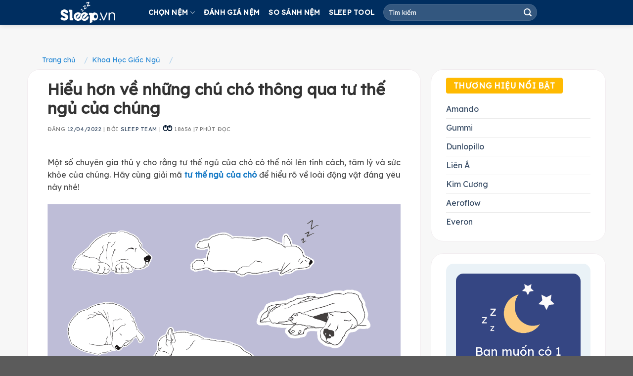

--- FILE ---
content_type: text/html; charset=UTF-8
request_url: https://sleep.vn/tu-the-ngu-cua-cho/
body_size: 28154
content:
<!DOCTYPE html>
<!--[if IE 9 ]> <html lang="vi" prefix="og: https://ogp.me/ns#" class="ie9 loading-site no-js"> <![endif]-->
<!--[if IE 8 ]> <html lang="vi" prefix="og: https://ogp.me/ns#" class="ie8 loading-site no-js"> <![endif]-->
<!--[if (gte IE 9)|!(IE)]><!--><html lang="vi" prefix="og: https://ogp.me/ns#" class="loading-site no-js"> <!--<![endif]-->
<head>
	<meta charset="UTF-8" />
	<link rel="profile" href="https://gmpg.org/xfn/11" />
	<link rel="pingback" href="https://sleep.vn/xmlrpc.php" />
	<script async src="https://pagead2.googlesyndication.com/pagead/js/adsbygoogle.js?client=ca-pub-7956739013551580"
     crossorigin="anonymous"></script>
	<script>(function(html){html.className = html.className.replace(/\bno-js\b/,'js')})(document.documentElement);</script>
	<style>img:is([sizes="auto" i], [sizes^="auto," i]) { contain-intrinsic-size: 3000px 1500px }</style>
	<meta name="viewport" content="width=device-width, initial-scale=1, maximum-scale=1" />
<!-- Tối ưu hóa công cụ tìm kiếm bởi Rank Math - https://rankmath.com/ -->
<title>Hiểu Hơn Về Những Chú Chó Thông Qua Tư Thế Ngủ Của Chúng - Sleep.Vn</title>
<meta name="description" content="Một số chuyên gia thú y cho rằng tư thế ngủ của chó có thể nói lên tính cách, tâm lý và sức khỏe của chúng. Hãy cùng giải mã tư thế ngủ của chó để hiểu rõ về"/>
<meta name="robots" content="follow, index, max-snippet:-1, max-video-preview:-1, max-image-preview:large"/>
<link rel="canonical" href="https://sleep.vn/tu-the-ngu-cua-cho/" />
<meta property="og:locale" content="vi_VN" />
<meta property="og:type" content="article" />
<meta property="og:title" content="Hiểu Hơn Về Những Chú Chó Thông Qua Tư Thế Ngủ Của Chúng - Sleep.Vn" />
<meta property="og:description" content="Một số chuyên gia thú y cho rằng tư thế ngủ của chó có thể nói lên tính cách, tâm lý và sức khỏe của chúng. Hãy cùng giải mã tư thế ngủ của chó để hiểu rõ về" />
<meta property="og:url" content="https://sleep.vn/tu-the-ngu-cua-cho/" />
<meta property="og:site_name" content="Sleep.Vn" />
<meta property="article:section" content="Khoa Học Giấc Ngủ" />
<meta property="og:updated_time" content="2022-04-12T14:17:24+07:00" />
<meta property="og:image" content="https://sleep.vn/wp-content/uploads/2022/04/tu-the-ngu-cua-cho1-1.jpg" />
<meta property="og:image:secure_url" content="https://sleep.vn/wp-content/uploads/2022/04/tu-the-ngu-cua-cho1-1.jpg" />
<meta property="og:image:width" content="1200" />
<meta property="og:image:height" content="675" />
<meta property="og:image:alt" content="hiểu hơn về tư thế ngủ của chó" />
<meta property="og:image:type" content="image/jpeg" />
<meta property="article:published_time" content="2022-04-12T12:03:56+07:00" />
<meta property="article:modified_time" content="2022-04-12T14:17:24+07:00" />
<meta name="twitter:card" content="summary_large_image" />
<meta name="twitter:title" content="Hiểu Hơn Về Những Chú Chó Thông Qua Tư Thế Ngủ Của Chúng - Sleep.Vn" />
<meta name="twitter:description" content="Một số chuyên gia thú y cho rằng tư thế ngủ của chó có thể nói lên tính cách, tâm lý và sức khỏe của chúng. Hãy cùng giải mã tư thế ngủ của chó để hiểu rõ về" />
<meta name="twitter:image" content="https://sleep.vn/wp-content/uploads/2022/04/tu-the-ngu-cua-cho1-1.jpg" />
<meta name="twitter:label1" content="Được viết bởi" />
<meta name="twitter:data1" content="Sleep Team" />
<meta name="twitter:label2" content="Thời gian để đọc" />
<meta name="twitter:data2" content="8 phút" />
<script type="application/ld+json" class="rank-math-schema">{"@context":"https://schema.org","@graph":[{"@type":"Organization","@id":"https://sleep.vn/#organization","name":"Sleep.vn","url":"https://sleep.vn"},{"@type":"WebSite","@id":"https://sleep.vn/#website","url":"https://sleep.vn","name":"Sleep.vn","publisher":{"@id":"https://sleep.vn/#organization"},"inLanguage":"vi"},{"@type":"ImageObject","@id":"https://sleep.vn/wp-content/uploads/2022/04/tu-the-ngu-cua-cho1-1.jpg","url":"https://sleep.vn/wp-content/uploads/2022/04/tu-the-ngu-cua-cho1-1.jpg","width":"1200","height":"675","caption":"hi\u1ec3u h\u01a1n v\u1ec1 t\u01b0 th\u1ebf ng\u1ee7 c\u1ee7a ch\u00f3","inLanguage":"vi"},{"@type":"BreadcrumbList","@id":"https://sleep.vn/tu-the-ngu-cua-cho/#breadcrumb","itemListElement":[{"@type":"ListItem","position":"1","item":{"@id":"https://sleep.vn","name":"Trang ch\u1ee7"}},{"@type":"ListItem","position":"2","item":{"@id":"https://sleep.vn/khoa-hoc-giac-ngu/","name":"Khoa H\u1ecdc Gi\u1ea5c Ng\u1ee7"}},{"@type":"ListItem","position":"3","item":{"@id":"https://sleep.vn/tu-the-ngu-cua-cho/","name":"Hi\u1ec3u h\u01a1n v\u1ec1 nh\u1eefng ch\u00fa ch\u00f3 th\u00f4ng qua t\u01b0 th\u1ebf ng\u1ee7 c\u1ee7a ch\u00fang"}}]},{"@type":"WebPage","@id":"https://sleep.vn/tu-the-ngu-cua-cho/#webpage","url":"https://sleep.vn/tu-the-ngu-cua-cho/","name":"Hi\u1ec3u H\u01a1n V\u1ec1 Nh\u1eefng Ch\u00fa Ch\u00f3 Th\u00f4ng Qua T\u01b0 Th\u1ebf Ng\u1ee7 C\u1ee7a Ch\u00fang - Sleep.Vn","datePublished":"2022-04-12T12:03:56+07:00","dateModified":"2022-04-12T14:17:24+07:00","isPartOf":{"@id":"https://sleep.vn/#website"},"primaryImageOfPage":{"@id":"https://sleep.vn/wp-content/uploads/2022/04/tu-the-ngu-cua-cho1-1.jpg"},"inLanguage":"vi","breadcrumb":{"@id":"https://sleep.vn/tu-the-ngu-cua-cho/#breadcrumb"}},{"@type":"Person","@id":"https://sleep.vn/author/sleepvn/","name":"Sleep Team","url":"https://sleep.vn/author/sleepvn/","image":{"@type":"ImageObject","@id":"https://sleep.vn/wp-content/uploads/2025/04/avatar-sleep-150x150.png","url":"https://sleep.vn/wp-content/uploads/2025/04/avatar-sleep-150x150.png","caption":"Sleep Team","inLanguage":"vi"},"worksFor":{"@id":"https://sleep.vn/#organization"}},{"@type":"BlogPosting","headline":"Hi\u1ec3u H\u01a1n V\u1ec1 Nh\u1eefng Ch\u00fa Ch\u00f3 Th\u00f4ng Qua T\u01b0 Th\u1ebf Ng\u1ee7 C\u1ee7a Ch\u00fang - Sleep.Vn","keywords":"t\u01b0 th\u1ebf ng\u1ee7","datePublished":"2022-04-12T12:03:56+07:00","dateModified":"2022-04-12T14:17:24+07:00","articleSection":"Khoa H\u1ecdc Gi\u1ea5c Ng\u1ee7","author":{"@id":"https://sleep.vn/author/sleepvn/","name":"Sleep Team"},"publisher":{"@id":"https://sleep.vn/#organization"},"description":"M\u1ed9t s\u1ed1 chuy\u00ean gia th\u00fa y cho r\u1eb1ng t\u01b0 th\u1ebf ng\u1ee7 c\u1ee7a ch\u00f3 c\u00f3 th\u1ec3 n\u00f3i l\u00ean t\u00ednh c\u00e1ch, t\u00e2m l\u00fd v\u00e0 s\u1ee9c kh\u1ecfe c\u1ee7a ch\u00fang. H\u00e3y c\u00f9ng gi\u1ea3i m\u00e3 t\u01b0 th\u1ebf ng\u1ee7 c\u1ee7a ch\u00f3 \u0111\u1ec3 hi\u1ec3u r\u00f5 v\u1ec1","name":"Hi\u1ec3u H\u01a1n V\u1ec1 Nh\u1eefng Ch\u00fa Ch\u00f3 Th\u00f4ng Qua T\u01b0 Th\u1ebf Ng\u1ee7 C\u1ee7a Ch\u00fang - Sleep.Vn","@id":"https://sleep.vn/tu-the-ngu-cua-cho/#richSnippet","isPartOf":{"@id":"https://sleep.vn/tu-the-ngu-cua-cho/#webpage"},"image":{"@id":"https://sleep.vn/wp-content/uploads/2022/04/tu-the-ngu-cua-cho1-1.jpg"},"inLanguage":"vi","mainEntityOfPage":{"@id":"https://sleep.vn/tu-the-ngu-cua-cho/#webpage"}}]}</script>
<!-- /Plugin SEO WordPress Rank Math -->

<link rel='dns-prefetch' href='//fonts.googleapis.com' />
<link rel="alternate" type="application/rss+xml" title="Dòng thông tin Sleep.Vn &raquo;" href="https://sleep.vn/feed/" />
<link rel="alternate" type="application/rss+xml" title="Sleep.Vn &raquo; Dòng bình luận" href="https://sleep.vn/comments/feed/" />
<script type="text/javascript">
/* <![CDATA[ */
window._wpemojiSettings = {"baseUrl":"https:\/\/s.w.org\/images\/core\/emoji\/16.0.1\/72x72\/","ext":".png","svgUrl":"https:\/\/s.w.org\/images\/core\/emoji\/16.0.1\/svg\/","svgExt":".svg","source":{"concatemoji":"https:\/\/sleep.vn\/wp-includes\/js\/wp-emoji-release.min.js?ver=6.8.3"}};
/*! This file is auto-generated */
!function(s,n){var o,i,e;function c(e){try{var t={supportTests:e,timestamp:(new Date).valueOf()};sessionStorage.setItem(o,JSON.stringify(t))}catch(e){}}function p(e,t,n){e.clearRect(0,0,e.canvas.width,e.canvas.height),e.fillText(t,0,0);var t=new Uint32Array(e.getImageData(0,0,e.canvas.width,e.canvas.height).data),a=(e.clearRect(0,0,e.canvas.width,e.canvas.height),e.fillText(n,0,0),new Uint32Array(e.getImageData(0,0,e.canvas.width,e.canvas.height).data));return t.every(function(e,t){return e===a[t]})}function u(e,t){e.clearRect(0,0,e.canvas.width,e.canvas.height),e.fillText(t,0,0);for(var n=e.getImageData(16,16,1,1),a=0;a<n.data.length;a++)if(0!==n.data[a])return!1;return!0}function f(e,t,n,a){switch(t){case"flag":return n(e,"\ud83c\udff3\ufe0f\u200d\u26a7\ufe0f","\ud83c\udff3\ufe0f\u200b\u26a7\ufe0f")?!1:!n(e,"\ud83c\udde8\ud83c\uddf6","\ud83c\udde8\u200b\ud83c\uddf6")&&!n(e,"\ud83c\udff4\udb40\udc67\udb40\udc62\udb40\udc65\udb40\udc6e\udb40\udc67\udb40\udc7f","\ud83c\udff4\u200b\udb40\udc67\u200b\udb40\udc62\u200b\udb40\udc65\u200b\udb40\udc6e\u200b\udb40\udc67\u200b\udb40\udc7f");case"emoji":return!a(e,"\ud83e\udedf")}return!1}function g(e,t,n,a){var r="undefined"!=typeof WorkerGlobalScope&&self instanceof WorkerGlobalScope?new OffscreenCanvas(300,150):s.createElement("canvas"),o=r.getContext("2d",{willReadFrequently:!0}),i=(o.textBaseline="top",o.font="600 32px Arial",{});return e.forEach(function(e){i[e]=t(o,e,n,a)}),i}function t(e){var t=s.createElement("script");t.src=e,t.defer=!0,s.head.appendChild(t)}"undefined"!=typeof Promise&&(o="wpEmojiSettingsSupports",i=["flag","emoji"],n.supports={everything:!0,everythingExceptFlag:!0},e=new Promise(function(e){s.addEventListener("DOMContentLoaded",e,{once:!0})}),new Promise(function(t){var n=function(){try{var e=JSON.parse(sessionStorage.getItem(o));if("object"==typeof e&&"number"==typeof e.timestamp&&(new Date).valueOf()<e.timestamp+604800&&"object"==typeof e.supportTests)return e.supportTests}catch(e){}return null}();if(!n){if("undefined"!=typeof Worker&&"undefined"!=typeof OffscreenCanvas&&"undefined"!=typeof URL&&URL.createObjectURL&&"undefined"!=typeof Blob)try{var e="postMessage("+g.toString()+"("+[JSON.stringify(i),f.toString(),p.toString(),u.toString()].join(",")+"));",a=new Blob([e],{type:"text/javascript"}),r=new Worker(URL.createObjectURL(a),{name:"wpTestEmojiSupports"});return void(r.onmessage=function(e){c(n=e.data),r.terminate(),t(n)})}catch(e){}c(n=g(i,f,p,u))}t(n)}).then(function(e){for(var t in e)n.supports[t]=e[t],n.supports.everything=n.supports.everything&&n.supports[t],"flag"!==t&&(n.supports.everythingExceptFlag=n.supports.everythingExceptFlag&&n.supports[t]);n.supports.everythingExceptFlag=n.supports.everythingExceptFlag&&!n.supports.flag,n.DOMReady=!1,n.readyCallback=function(){n.DOMReady=!0}}).then(function(){return e}).then(function(){var e;n.supports.everything||(n.readyCallback(),(e=n.source||{}).concatemoji?t(e.concatemoji):e.wpemoji&&e.twemoji&&(t(e.twemoji),t(e.wpemoji)))}))}((window,document),window._wpemojiSettings);
/* ]]> */
</script>
<!-- sleep.vn is managing ads with Advanced Ads 2.0.16 – https://wpadvancedads.com/ --><script id="sleep-ready">
			window.advanced_ads_ready=function(e,a){a=a||"complete";var d=function(e){return"interactive"===a?"loading"!==e:"complete"===e};d(document.readyState)?e():document.addEventListener("readystatechange",(function(a){d(a.target.readyState)&&e()}),{once:"interactive"===a})},window.advanced_ads_ready_queue=window.advanced_ads_ready_queue||[];		</script>
		
<style id='wp-emoji-styles-inline-css' type='text/css'>

	img.wp-smiley, img.emoji {
		display: inline !important;
		border: none !important;
		box-shadow: none !important;
		height: 1em !important;
		width: 1em !important;
		margin: 0 0.07em !important;
		vertical-align: -0.1em !important;
		background: none !important;
		padding: 0 !important;
	}
</style>
<link rel='stylesheet' id='wp-block-library-css' href='https://sleep.vn/wp-includes/css/dist/block-library/style.min.css?ver=6.8.3' type='text/css' media='all' />
<style id='classic-theme-styles-inline-css' type='text/css'>
/*! This file is auto-generated */
.wp-block-button__link{color:#fff;background-color:#32373c;border-radius:9999px;box-shadow:none;text-decoration:none;padding:calc(.667em + 2px) calc(1.333em + 2px);font-size:1.125em}.wp-block-file__button{background:#32373c;color:#fff;text-decoration:none}
</style>
<style id='global-styles-inline-css' type='text/css'>
:root{--wp--preset--aspect-ratio--square: 1;--wp--preset--aspect-ratio--4-3: 4/3;--wp--preset--aspect-ratio--3-4: 3/4;--wp--preset--aspect-ratio--3-2: 3/2;--wp--preset--aspect-ratio--2-3: 2/3;--wp--preset--aspect-ratio--16-9: 16/9;--wp--preset--aspect-ratio--9-16: 9/16;--wp--preset--color--black: #000000;--wp--preset--color--cyan-bluish-gray: #abb8c3;--wp--preset--color--white: #ffffff;--wp--preset--color--pale-pink: #f78da7;--wp--preset--color--vivid-red: #cf2e2e;--wp--preset--color--luminous-vivid-orange: #ff6900;--wp--preset--color--luminous-vivid-amber: #fcb900;--wp--preset--color--light-green-cyan: #7bdcb5;--wp--preset--color--vivid-green-cyan: #00d084;--wp--preset--color--pale-cyan-blue: #8ed1fc;--wp--preset--color--vivid-cyan-blue: #0693e3;--wp--preset--color--vivid-purple: #9b51e0;--wp--preset--gradient--vivid-cyan-blue-to-vivid-purple: linear-gradient(135deg,rgba(6,147,227,1) 0%,rgb(155,81,224) 100%);--wp--preset--gradient--light-green-cyan-to-vivid-green-cyan: linear-gradient(135deg,rgb(122,220,180) 0%,rgb(0,208,130) 100%);--wp--preset--gradient--luminous-vivid-amber-to-luminous-vivid-orange: linear-gradient(135deg,rgba(252,185,0,1) 0%,rgba(255,105,0,1) 100%);--wp--preset--gradient--luminous-vivid-orange-to-vivid-red: linear-gradient(135deg,rgba(255,105,0,1) 0%,rgb(207,46,46) 100%);--wp--preset--gradient--very-light-gray-to-cyan-bluish-gray: linear-gradient(135deg,rgb(238,238,238) 0%,rgb(169,184,195) 100%);--wp--preset--gradient--cool-to-warm-spectrum: linear-gradient(135deg,rgb(74,234,220) 0%,rgb(151,120,209) 20%,rgb(207,42,186) 40%,rgb(238,44,130) 60%,rgb(251,105,98) 80%,rgb(254,248,76) 100%);--wp--preset--gradient--blush-light-purple: linear-gradient(135deg,rgb(255,206,236) 0%,rgb(152,150,240) 100%);--wp--preset--gradient--blush-bordeaux: linear-gradient(135deg,rgb(254,205,165) 0%,rgb(254,45,45) 50%,rgb(107,0,62) 100%);--wp--preset--gradient--luminous-dusk: linear-gradient(135deg,rgb(255,203,112) 0%,rgb(199,81,192) 50%,rgb(65,88,208) 100%);--wp--preset--gradient--pale-ocean: linear-gradient(135deg,rgb(255,245,203) 0%,rgb(182,227,212) 50%,rgb(51,167,181) 100%);--wp--preset--gradient--electric-grass: linear-gradient(135deg,rgb(202,248,128) 0%,rgb(113,206,126) 100%);--wp--preset--gradient--midnight: linear-gradient(135deg,rgb(2,3,129) 0%,rgb(40,116,252) 100%);--wp--preset--font-size--small: 13px;--wp--preset--font-size--medium: 20px;--wp--preset--font-size--large: 36px;--wp--preset--font-size--x-large: 42px;--wp--preset--spacing--20: 0.44rem;--wp--preset--spacing--30: 0.67rem;--wp--preset--spacing--40: 1rem;--wp--preset--spacing--50: 1.5rem;--wp--preset--spacing--60: 2.25rem;--wp--preset--spacing--70: 3.38rem;--wp--preset--spacing--80: 5.06rem;--wp--preset--shadow--natural: 6px 6px 9px rgba(0, 0, 0, 0.2);--wp--preset--shadow--deep: 12px 12px 50px rgba(0, 0, 0, 0.4);--wp--preset--shadow--sharp: 6px 6px 0px rgba(0, 0, 0, 0.2);--wp--preset--shadow--outlined: 6px 6px 0px -3px rgba(255, 255, 255, 1), 6px 6px rgba(0, 0, 0, 1);--wp--preset--shadow--crisp: 6px 6px 0px rgba(0, 0, 0, 1);}:where(.is-layout-flex){gap: 0.5em;}:where(.is-layout-grid){gap: 0.5em;}body .is-layout-flex{display: flex;}.is-layout-flex{flex-wrap: wrap;align-items: center;}.is-layout-flex > :is(*, div){margin: 0;}body .is-layout-grid{display: grid;}.is-layout-grid > :is(*, div){margin: 0;}:where(.wp-block-columns.is-layout-flex){gap: 2em;}:where(.wp-block-columns.is-layout-grid){gap: 2em;}:where(.wp-block-post-template.is-layout-flex){gap: 1.25em;}:where(.wp-block-post-template.is-layout-grid){gap: 1.25em;}.has-black-color{color: var(--wp--preset--color--black) !important;}.has-cyan-bluish-gray-color{color: var(--wp--preset--color--cyan-bluish-gray) !important;}.has-white-color{color: var(--wp--preset--color--white) !important;}.has-pale-pink-color{color: var(--wp--preset--color--pale-pink) !important;}.has-vivid-red-color{color: var(--wp--preset--color--vivid-red) !important;}.has-luminous-vivid-orange-color{color: var(--wp--preset--color--luminous-vivid-orange) !important;}.has-luminous-vivid-amber-color{color: var(--wp--preset--color--luminous-vivid-amber) !important;}.has-light-green-cyan-color{color: var(--wp--preset--color--light-green-cyan) !important;}.has-vivid-green-cyan-color{color: var(--wp--preset--color--vivid-green-cyan) !important;}.has-pale-cyan-blue-color{color: var(--wp--preset--color--pale-cyan-blue) !important;}.has-vivid-cyan-blue-color{color: var(--wp--preset--color--vivid-cyan-blue) !important;}.has-vivid-purple-color{color: var(--wp--preset--color--vivid-purple) !important;}.has-black-background-color{background-color: var(--wp--preset--color--black) !important;}.has-cyan-bluish-gray-background-color{background-color: var(--wp--preset--color--cyan-bluish-gray) !important;}.has-white-background-color{background-color: var(--wp--preset--color--white) !important;}.has-pale-pink-background-color{background-color: var(--wp--preset--color--pale-pink) !important;}.has-vivid-red-background-color{background-color: var(--wp--preset--color--vivid-red) !important;}.has-luminous-vivid-orange-background-color{background-color: var(--wp--preset--color--luminous-vivid-orange) !important;}.has-luminous-vivid-amber-background-color{background-color: var(--wp--preset--color--luminous-vivid-amber) !important;}.has-light-green-cyan-background-color{background-color: var(--wp--preset--color--light-green-cyan) !important;}.has-vivid-green-cyan-background-color{background-color: var(--wp--preset--color--vivid-green-cyan) !important;}.has-pale-cyan-blue-background-color{background-color: var(--wp--preset--color--pale-cyan-blue) !important;}.has-vivid-cyan-blue-background-color{background-color: var(--wp--preset--color--vivid-cyan-blue) !important;}.has-vivid-purple-background-color{background-color: var(--wp--preset--color--vivid-purple) !important;}.has-black-border-color{border-color: var(--wp--preset--color--black) !important;}.has-cyan-bluish-gray-border-color{border-color: var(--wp--preset--color--cyan-bluish-gray) !important;}.has-white-border-color{border-color: var(--wp--preset--color--white) !important;}.has-pale-pink-border-color{border-color: var(--wp--preset--color--pale-pink) !important;}.has-vivid-red-border-color{border-color: var(--wp--preset--color--vivid-red) !important;}.has-luminous-vivid-orange-border-color{border-color: var(--wp--preset--color--luminous-vivid-orange) !important;}.has-luminous-vivid-amber-border-color{border-color: var(--wp--preset--color--luminous-vivid-amber) !important;}.has-light-green-cyan-border-color{border-color: var(--wp--preset--color--light-green-cyan) !important;}.has-vivid-green-cyan-border-color{border-color: var(--wp--preset--color--vivid-green-cyan) !important;}.has-pale-cyan-blue-border-color{border-color: var(--wp--preset--color--pale-cyan-blue) !important;}.has-vivid-cyan-blue-border-color{border-color: var(--wp--preset--color--vivid-cyan-blue) !important;}.has-vivid-purple-border-color{border-color: var(--wp--preset--color--vivid-purple) !important;}.has-vivid-cyan-blue-to-vivid-purple-gradient-background{background: var(--wp--preset--gradient--vivid-cyan-blue-to-vivid-purple) !important;}.has-light-green-cyan-to-vivid-green-cyan-gradient-background{background: var(--wp--preset--gradient--light-green-cyan-to-vivid-green-cyan) !important;}.has-luminous-vivid-amber-to-luminous-vivid-orange-gradient-background{background: var(--wp--preset--gradient--luminous-vivid-amber-to-luminous-vivid-orange) !important;}.has-luminous-vivid-orange-to-vivid-red-gradient-background{background: var(--wp--preset--gradient--luminous-vivid-orange-to-vivid-red) !important;}.has-very-light-gray-to-cyan-bluish-gray-gradient-background{background: var(--wp--preset--gradient--very-light-gray-to-cyan-bluish-gray) !important;}.has-cool-to-warm-spectrum-gradient-background{background: var(--wp--preset--gradient--cool-to-warm-spectrum) !important;}.has-blush-light-purple-gradient-background{background: var(--wp--preset--gradient--blush-light-purple) !important;}.has-blush-bordeaux-gradient-background{background: var(--wp--preset--gradient--blush-bordeaux) !important;}.has-luminous-dusk-gradient-background{background: var(--wp--preset--gradient--luminous-dusk) !important;}.has-pale-ocean-gradient-background{background: var(--wp--preset--gradient--pale-ocean) !important;}.has-electric-grass-gradient-background{background: var(--wp--preset--gradient--electric-grass) !important;}.has-midnight-gradient-background{background: var(--wp--preset--gradient--midnight) !important;}.has-small-font-size{font-size: var(--wp--preset--font-size--small) !important;}.has-medium-font-size{font-size: var(--wp--preset--font-size--medium) !important;}.has-large-font-size{font-size: var(--wp--preset--font-size--large) !important;}.has-x-large-font-size{font-size: var(--wp--preset--font-size--x-large) !important;}
:where(.wp-block-post-template.is-layout-flex){gap: 1.25em;}:where(.wp-block-post-template.is-layout-grid){gap: 1.25em;}
:where(.wp-block-columns.is-layout-flex){gap: 2em;}:where(.wp-block-columns.is-layout-grid){gap: 2em;}
:root :where(.wp-block-pullquote){font-size: 1.5em;line-height: 1.6;}
</style>
<link rel='stylesheet' id='contact-form-7-css' href='https://sleep.vn/wp-content/plugins/contact-form-7/includes/css/styles.css?ver=6.1.4' type='text/css' media='all' />
<link rel='stylesheet' id='kk-star-ratings-css' href='https://sleep.vn/wp-content/plugins/kk-star-ratings/src/core/public/css/kk-star-ratings.min.css?ver=5.4.10.2' type='text/css' media='all' />
<link rel='stylesheet' id='toc-screen-css' href='https://sleep.vn/wp-content/plugins/table-of-contents-plus/screen.min.css?ver=2411.1' type='text/css' media='all' />
<link rel='stylesheet' id='ppress-frontend-css' href='https://sleep.vn/wp-content/plugins/wp-user-avatar/assets/css/frontend.min.css?ver=4.16.8' type='text/css' media='all' />
<link rel='stylesheet' id='ppress-flatpickr-css' href='https://sleep.vn/wp-content/plugins/wp-user-avatar/assets/flatpickr/flatpickr.min.css?ver=4.16.8' type='text/css' media='all' />
<link rel='stylesheet' id='ppress-select2-css' href='https://sleep.vn/wp-content/plugins/wp-user-avatar/assets/select2/select2.min.css?ver=6.8.3' type='text/css' media='all' />
<style id='crp-custom-style-inline-css' type='text/css'>
.crp_related img {
display: block;
width: 308px;
height: 117px;
margin: 0 0 10px;
border-radius: 4px;
}
.crp_related li {
float: left;
width: 20%;
overflow: hidden;
margin: 0 1%;
}
.crp_related ul {
display: block;
overflow: hidden;
}
.crp_related .crp_title {
display: block;
line-height: 18px;
font-size: 13px;
color: #333;
overflow: hidden;
font-weight: bold;
}
@media (max-width: 767px){
.crp_related li {
    float: left;
    width: 40%;
    overflow: hidden;
    margin: 10px 1%;
	}}
</style>
<link rel='stylesheet' id='flatsome-icons-css' href='https://sleep.vn/wp-content/themes/flatsome/assets/css/fl-icons.css?ver=3.12' type='text/css' media='all' />
<link rel='stylesheet' id='flatsome-main-css' href='https://sleep.vn/wp-content/themes/flatsome/assets/css/flatsome.css?ver=3.13.2' type='text/css' media='all' />
<link rel='stylesheet' id='flatsome-style-css' href='https://sleep.vn/wp-content/themes/flatsome-child/style.css?ver=3.0' type='text/css' media='all' />
<link rel='stylesheet' id='flatsome-googlefonts-css' href='//fonts.googleapis.com/css?family=Lexend+Deca%3Aregular%2Cregular%2Cregular%2Cregular%2Cregular&#038;display=swap&#038;ver=3.9' type='text/css' media='all' />
<script type="text/javascript" src="https://sleep.vn/wp-includes/js/jquery/jquery.min.js?ver=3.7.1" id="jquery-core-js"></script>
<script type="text/javascript" src="https://sleep.vn/wp-includes/js/jquery/jquery-migrate.min.js?ver=3.4.1" id="jquery-migrate-js"></script>
<script type="text/javascript" src="https://sleep.vn/wp-content/plugins/wp-user-avatar/assets/flatpickr/flatpickr.min.js?ver=4.16.8" id="ppress-flatpickr-js"></script>
<script type="text/javascript" src="https://sleep.vn/wp-content/plugins/wp-user-avatar/assets/select2/select2.min.js?ver=4.16.8" id="ppress-select2-js"></script>
<link rel="https://api.w.org/" href="https://sleep.vn/wp-json/" /><link rel="alternate" title="JSON" type="application/json" href="https://sleep.vn/wp-json/wp/v2/posts/13344" /><link rel="EditURI" type="application/rsd+xml" title="RSD" href="https://sleep.vn/xmlrpc.php?rsd" />
<meta name="generator" content="WordPress 6.8.3" />
<link rel='shortlink' href='https://sleep.vn/?p=13344' />
<link rel="alternate" title="oNhúng (JSON)" type="application/json+oembed" href="https://sleep.vn/wp-json/oembed/1.0/embed?url=https%3A%2F%2Fsleep.vn%2Ftu-the-ngu-cua-cho%2F" />
<link rel="alternate" title="oNhúng (XML)" type="text/xml+oembed" href="https://sleep.vn/wp-json/oembed/1.0/embed?url=https%3A%2F%2Fsleep.vn%2Ftu-the-ngu-cua-cho%2F&#038;format=xml" />
<style>.bg{opacity: 0; transition: opacity 1s; -webkit-transition: opacity 1s;} .bg-loaded{opacity: 1;}</style><!--[if IE]><link rel="stylesheet" type="text/css" href="https://sleep.vn/wp-content/themes/flatsome/assets/css/ie-fallback.css"><script src="//cdnjs.cloudflare.com/ajax/libs/html5shiv/3.6.1/html5shiv.js"></script><script>var head = document.getElementsByTagName('head')[0],style = document.createElement('style');style.type = 'text/css';style.styleSheet.cssText = ':before,:after{content:none !important';head.appendChild(style);setTimeout(function(){head.removeChild(style);}, 0);</script><script src="https://sleep.vn/wp-content/themes/flatsome/assets/libs/ie-flexibility.js"></script><![endif]--><!-- Google tag (gtag.js) -->
<script async src="https://www.googletagmanager.com/gtag/js?id=G-WNPT6RGPYJ"></script>
<script>
  window.dataLayer = window.dataLayer || [];
  function gtag(){dataLayer.push(arguments);}
  gtag('js', new Date());

  gtag('config', 'G-WNPT6RGPYJ');
</script>
<script async src="https://pagead2.googlesyndication.com/pagead/js/adsbygoogle.js?client=ca-pub-2829460379839534"
     crossorigin="anonymous"></script><link rel="icon" href="https://sleep.vn/wp-content/uploads/2025/04/faviconsleep-65x65.png" sizes="32x32" />
<link rel="icon" href="https://sleep.vn/wp-content/uploads/2025/04/faviconsleep.png" sizes="192x192" />
<link rel="apple-touch-icon" href="https://sleep.vn/wp-content/uploads/2025/04/faviconsleep.png" />
<meta name="msapplication-TileImage" content="https://sleep.vn/wp-content/uploads/2025/04/faviconsleep.png" />
<style id="custom-css" type="text/css">:root {--primary-color: #002e60;}.full-width .ubermenu-nav, .container, .row{max-width: 1140px}.row.row-collapse{max-width: 1110px}.row.row-small{max-width: 1132.5px}.row.row-large{max-width: 1170px}.header-main{height: 50px}#logo img{max-height: 50px}#logo{width:185px;}.header-bottom{min-height: 10px}.header-top{min-height: 30px}.transparent .header-main{height: 265px}.transparent #logo img{max-height: 265px}.has-transparent + .page-title:first-of-type,.has-transparent + #main > .page-title,.has-transparent + #main > div > .page-title,.has-transparent + #main .page-header-wrapper:first-of-type .page-title{padding-top: 265px;}.header.show-on-scroll,.stuck .header-main{height:70px!important}.stuck #logo img{max-height: 70px!important}.search-form{ width: 35%;}.header-bg-color, .header-wrapper {background-color: #002e60}.header-bottom {background-color: #0a0a0a}.header-main .nav > li > a{line-height: 16px }.stuck .header-main .nav > li > a{line-height: 50px }@media (max-width: 549px) {.header-main{height: 50px}#logo img{max-height: 50px}}.header-top{background-color:rgba(94,94,94,0.42)!important;}/* Color */.accordion-title.active, .has-icon-bg .icon .icon-inner,.logo a, .primary.is-underline, .primary.is-link, .badge-outline .badge-inner, .nav-outline > li.active> a,.nav-outline >li.active > a, .cart-icon strong,[data-color='primary'], .is-outline.primary{color: #002e60;}/* Color !important */[data-text-color="primary"]{color: #002e60!important;}/* Background Color */[data-text-bg="primary"]{background-color: #002e60;}/* Background */.scroll-to-bullets a,.featured-title, .label-new.menu-item > a:after, .nav-pagination > li > .current,.nav-pagination > li > span:hover,.nav-pagination > li > a:hover,.has-hover:hover .badge-outline .badge-inner,button[type="submit"], .button.wc-forward:not(.checkout):not(.checkout-button), .button.submit-button, .button.primary:not(.is-outline),.featured-table .title,.is-outline:hover, .has-icon:hover .icon-label,.nav-dropdown-bold .nav-column li > a:hover, .nav-dropdown.nav-dropdown-bold > li > a:hover, .nav-dropdown-bold.dark .nav-column li > a:hover, .nav-dropdown.nav-dropdown-bold.dark > li > a:hover, .is-outline:hover, .tagcloud a:hover,.grid-tools a, input[type='submit']:not(.is-form), .box-badge:hover .box-text, input.button.alt,.nav-box > li > a:hover,.nav-box > li.active > a,.nav-pills > li.active > a ,.current-dropdown .cart-icon strong, .cart-icon:hover strong, .nav-line-bottom > li > a:before, .nav-line-grow > li > a:before, .nav-line > li > a:before,.banner, .header-top, .slider-nav-circle .flickity-prev-next-button:hover svg, .slider-nav-circle .flickity-prev-next-button:hover .arrow, .primary.is-outline:hover, .button.primary:not(.is-outline), input[type='submit'].primary, input[type='submit'].primary, input[type='reset'].button, input[type='button'].primary, .badge-inner{background-color: #002e60;}/* Border */.nav-vertical.nav-tabs > li.active > a,.scroll-to-bullets a.active,.nav-pagination > li > .current,.nav-pagination > li > span:hover,.nav-pagination > li > a:hover,.has-hover:hover .badge-outline .badge-inner,.accordion-title.active,.featured-table,.is-outline:hover, .tagcloud a:hover,blockquote, .has-border, .cart-icon strong:after,.cart-icon strong,.blockUI:before, .processing:before,.loading-spin, .slider-nav-circle .flickity-prev-next-button:hover svg, .slider-nav-circle .flickity-prev-next-button:hover .arrow, .primary.is-outline:hover{border-color: #002e60}.nav-tabs > li.active > a{border-top-color: #002e60}.widget_shopping_cart_content .blockUI.blockOverlay:before { border-left-color: #002e60 }.woocommerce-checkout-review-order .blockUI.blockOverlay:before { border-left-color: #002e60 }/* Fill */.slider .flickity-prev-next-button:hover svg,.slider .flickity-prev-next-button:hover .arrow{fill: #002e60;}/* Background Color */[data-icon-label]:after, .secondary.is-underline:hover,.secondary.is-outline:hover,.icon-label,.button.secondary:not(.is-outline),.button.alt:not(.is-outline), .badge-inner.on-sale, .button.checkout, .single_add_to_cart_button, .current .breadcrumb-step{ background-color:#f5a633; }[data-text-bg="secondary"]{background-color: #f5a633;}/* Color */.secondary.is-underline,.secondary.is-link, .secondary.is-outline,.stars a.active, .star-rating:before, .woocommerce-page .star-rating:before,.star-rating span:before, .color-secondary{color: #f5a633}/* Color !important */[data-text-color="secondary"]{color: #f5a633!important;}/* Border */.secondary.is-outline:hover{border-color:#f5a633}.success.is-underline:hover,.success.is-outline:hover,.success{background-color: #017309}.success-color, .success.is-link, .success.is-outline{color: #017309;}.success-border{border-color: #017309!important;}/* Color !important */[data-text-color="success"]{color: #017309!important;}/* Background Color */[data-text-bg="success"]{background-color: #017309;}.alert.is-underline:hover,.alert.is-outline:hover,.alert{background-color: #e02828}.alert.is-link, .alert.is-outline, .color-alert{color: #e02828;}/* Color !important */[data-text-color="alert"]{color: #e02828!important;}/* Background Color */[data-text-bg="alert"]{background-color: #e02828;}body{font-size: 100%;}@media screen and (max-width: 549px){body{font-size: 100%;}}body{font-family:"Lexend Deca", sans-serif}body{font-weight: 0}.nav > li > a {font-family:"Lexend Deca", sans-serif;}.mobile-sidebar-levels-2 .nav > li > ul > li > a {font-family:"Lexend Deca", sans-serif;}.nav > li > a {font-weight: 0;}.mobile-sidebar-levels-2 .nav > li > ul > li > a {font-weight: 0;}h1,h2,h3,h4,h5,h6,.heading-font, .off-canvas-center .nav-sidebar.nav-vertical > li > a{font-family: "Lexend Deca", sans-serif;}h1,h2,h3,h4,h5,h6,.heading-font,.banner h1,.banner h2{font-weight: 0;}h1,h2,h3,h4,h5,h6,.heading-font{color: #555555;}.alt-font{font-family: "Lexend Deca", sans-serif;}.alt-font{font-weight: 0!important;}.header:not(.transparent) .header-nav-main.nav > li > a {color: #ffffff;}.footer-1{background-color: #ffffff}/* Custom CSS */.dark .form-flat input:not([type="submit"]), .form-flat textarea, .form-flat select {background-color: #fff!important;border-radius: 20px!important;border: 2px solid #446084!important;color: #495057!important;}.searchform .button.icon i {color: #fff;}.transform15:hover {-webkit-transform: translateY(-15px);transform: translateY(-15px);}.transform15{-webkit-transition: -webkit-transform .5s ease;transition: -webkit-transform .5s ease;transition: transform .5s ease;transition: transform .5s ease,-webkit-transform .5s ease;}#widget_tptn_pop-2 {margin-bottom: 70px!important;}.home .post-item .col-inner {border: none;}.has-hover:hover .tag-label {opacity: 1;background-color: #00c0ff;}@keyframes eyemove {0% {transform: none;}50% {transform: translate(7.60511%, -23.766%) translate3d(0px, 0px, 0px);}100%{transform: translate(-0.0789326%, -1.88121%) translate3d(0px, 0px, 0px);}}.eye_move {animation-name: eyemove;animation-iteration-count:infinite;animation-duration: 4s;}.cmn-eye__body {position: absolute;left: 0;top: 0;width: 100%;height: 100%;}.cmn-eye {position: relative;width: 20px;height: 12px;display: inline-block;}td p,td {text-align: center;}@media screen and (min-width: 850px) {.thuong_hieu .post-item .col-inner {border-bottom: 1px solid #eee;border-radius: 0;height: 270px;}.postid-3214 .large-3 {max-width: 25%;-ms-flex-preferred-size: 25%;flex-basis: 25%;}}.footer a {color:#444}.footer .widget ul li {border-top:none!important;line-height:1}.footer .widget-title {background-color:#f8f8f8;padding:0;color:#444;}.su-post:hover {background-image: initial;background-position-x: initial;background-position-y: initial;background-size: initial;background-repeat-x: initial;background-repeat-y: initial;background-attachment: initial;background-origin: initial;background-clip: initial;background-color: white;box-shadow: rgba(22, 51, 127, 0.14902) 0px 10px 15px;color: rgb(85, 101, 117);}.su-post-thumbnail img {object-fit: cover!important;object-position: center!important;opacity: 1;transition: opacity 500ms;}.home .su-post a {color:rgb(68, 68, 68);font-weight:bold}.blog-archive .col-inner:hover,.boxshadow:hover {box-shadow: rgba(30, 45, 62, 0.207843) 0px 10px 15px -10px, rgba(31, 44, 60, 0.0980392) 0px 5px 40px -10px;}/* */.button.primary.is-underline.lowercase.xemthem {position: relative;display: flex;-webkit-box-align: center;align-items: center;width: 100%;height: 48px;color: #000;font-weight: 700;font-size: 15px;letter-spacing: .04em;padding: 0 0 0 10px;-webkit-transition: opacity .25s ease;transition: opacity .25s ease;}.xemthem:before {content: "";width: 13px!important;height: 13px!important;background-image: url(/wp-content/uploads/2020/11/icon-4-dot.png)!important;margin-right: 6px!important;background-size: 100% auto!important;display: block!important;background-repeat: no-repeat!important;background-color: #fff!important;position: initial!important;opacity:1!important;}.xemthem:after {position: absolute;right: 10px;top: 50%;-webkit-transform: translateY(-50%);transform: translateY(-50%);width: 7px;height: 11px;background-image: url(/wp-content/uploads/2020/11/icon-triangle-black.png);content: "";display: block;background-repeat: no-repeat;background-size: 100% auto;}.home-wave:before,.home-wave:after {background-image: url(/wp-content/uploads/2020/11/pattern-wave-black.png);background-size: 15px 100%;height: 5px;z-index: 1;content: "";position: absolute;left: 0;width: 100%;background-repeat: repeat-x;background-position: 50%;} .home-wave:before{ top: -3px;} .home-wave:after {bottom: -3px;}@media screen and (min-width: 850px){.single .page-wrapper,.category .page-wrapper,.search .page-wrapper {background: #f7f7f7;}.single .large-9,.category .large-9,.search .large-9 {max-width: 68%;-ms-flex-preferred-size: 68%;flex-basis: 68%;background: #fff;padding: 20px 40px!important;border-radius: 25px;border: 1px solid #f1ecef;}.single .large-3,.category .large-3,.search .large-3 {max-width: 32%;-ms-flex-preferred-size: 32%;flex-basis: 32%;}.single .row-large>.flickity-viewport>.flickity-slider>.col, .row-large>.col,.category .row-large>.flickity-viewport>.flickity-slider>.col, .row-large>.col,.search .row-large>.flickity-viewport>.flickity-slider>.col{padding: 0 0px 20px 20px;margin-bottom: 0;}.single .post-sidebar .widget,.category .post-sidebar .widget,.search .post-sidebar .widget {margin-bottom: 1.5em;padding: 20px 30px !important;border-radius: 25px;border: 1px solid #f1ecef;background: #fff;}.post-sidebar .widget-title {padding: 6px 15px;}.post-sidebar .col-inner {border-radius: 15px;}.post-sidebar #widget_tptn_pop-2 {margin-bottom: 30px!important;}}.page-id-9169 .post-item .col-inner {border:none!important;height:134%!important;}.page-id-9169 .col-inner .box-text {padding:none!important}.home-right-banner .post-item .col-inner{background-image: linear-gradient(to right,#e3f2fd 0%,#0768ea 93%);}.page-id-9169 .video-button-wrapper {margin-top: -170px;}.page-id-9169 .video-noi-bat .col-inner {padding:0!important;}.video-noi-bat{background: linear-gradient(275deg,#3548ba 0%,#0049fd 100%)!important;}.page-id-9169 .border-right {border-right:none;}.flickity-viewport {height:250px!important}.page-id-9169 .button.primary {background:#fd6e1d}.page-id-9169 .col {padding: 0 12px 20px;}.page-id-9169 .row .section {padding-left: 25px;padding-right: 25px;border-radius:4px;}@media screen and (min-width: 1024px){.alm-listing .alm-paging-content>li.alm-item img, .alm-listing .alm-reveal>li.alm-item img, .alm-listing>li.alm-item img {max-width: 227px!important;height:148px! important;border-radius: 5px!important;}.alm-listing .alm-paging-content>li.alm-item, .alm-listing .alm-reveal>li.alm-item, .alm-listing>li.alm-item {padding: 0 0 0 255px!important;}img.attachment-alm-thumbnail.size-alm-thumbnail.wp-post-image {width: 227px;}.alm-listing .entry-meta {font-size: 12px;}.alm-btn-wrap .alm-load-more-btn {text-transform: capitalize;}.ajax-load-more-wrap.white .alm-load-more-btn {color:#0768ea!important;border:1px solid #0768ea!important;}.ajax-load-more-wrap.white .alm-load-more-btn:hover{color:#fff!important;background:#0768ea!important;}.page-id-9169 a:hover, a.remove:hover,.page-id-9169 a.icon-circle:hover {color: #0768ea;}.page-id-9169 .large-9 {border-right:none!important}.top-banner,.tin-moi-nhat {padding-left: 5px !important;padding-right: 5px!important;}.page-id-9169 .widget-area {margin-left:20px;}.page-id-9169 .page-right-sidebar .widget-title {background: linear-gradient(275deg,#17ffff 0%,#0049fd 100%)!important;}/* Custom CSS Mobile */@media (max-width: 549px){.row.large-columns-4,.row .large-columns-3{display: grid;grid-template-columns: 1fr 1fr;grid-gap: 4px;}.col.post-item {padding: 0 1px 1px;}.page-id-8 h1 {font-size:26px!important}h3 {font-size:19px}.thuong_hieu .col-inner {padding: 10px 10px 0px 10px;}.small-6 {padding: 0 3px 30px!important;}.page-id-9169 .row .section {padding-left: 15px!important;padding-right: 15px! important;}.page-id-9169 .col {padding: 0 8px 20px! important;}}.label-new.menu-item > a:after{content:"New";}.label-hot.menu-item > a:after{content:"Hot";}.label-sale.menu-item > a:after{content:"Sale";}.label-popular.menu-item > a:after{content:"Popular";}</style>		<style type="text/css" id="wp-custom-css">
			.box-blog-post .is-divider {
display: none;
}
.post-item .col-inner {
border: 1px solid #dfdfdf;
border-radius: 7px;
height: 290px;	
}
#hp_categories li {
    border: 1px solid #e6e6e6;
    border-radius: 7px;
    list-style: none;
    font-size: 14px;
    vertical-align: middle;
    display: table;
    width: 100%;
    height: 32px;
    margin-bottom: 2px;
    overflow: hidden;
	margin-left: 0;
}
#hp_categories li a {
    padding-left: 14px;
    line-height: 32px;
    color: #444f45;
}
#hp_categories ul {
    list-style: disc inside;
}
#hp_categories li img {
    float: left;
    background-color: #94B778;
    padding: 5px;
	width: 35px;
}
.from_the_blog_excerpt {
display: none;
}
.box-text {
/* padding-top: .7em; */
/* padding-bottom: 1.4em; */
position: relative;
width: 100%;
font-size: .9em;
padding: 10px 10px 0 10px;
}
.wp-block-image {
text-align: center;
}
.is-large {
font-size: 1.1em;
}
.single-post h3 {
margin-bottom: 0px !important;
border-left-width: 6px !important;
padding-left: 10px !important;
border-left-color: #f4772c !important;
border-left-style: solid !important;
margin-bottom: 10px!important;
}
.single-post h2 {
	border-color: #f4772c !important;}
.single-post h2:after {
content: " ";
width: 100%;
background-color: #f4772c;
height: 2px;
display: inherit;
	margin-top: 4px;}
.widget-title {
background-color: #ffba01;
border-radius: 4px;
color: #ffffff;
padding: 6px;
font-weight: normal;
font-size: 13px;
margin: 0;
}
.is-divider {height: 0px;}
.entry-content p {text-align:justify;}
p,h1,h2,h3,h4,h5,h6,li {color:#444;}
.entry-title {
line-height: 1.2em;
font-size: 32px;
color: #333;
font-weight: bold;
}
.entry-content a:hover {
text-decoration: underline;
color: #167ac6;
}
.entry-content a {
color: #167ac6;
}
h2,h1,h5 {
text-transform: lowercase;
}
h2:first-letter,h1:first-letter,h5:first-letter {text-transform: capitalize;}
#toc_container {
display: inline-block;
background: #dbedf9;
border: 1px solid #c7e4f4;
border-radius: 4px;
width: auto;
padding: 1.5%;
}
img {
	margin-left: auto;
margin-right: auto;display: block;
}
title{
	text-transform: lowercase;
}
title:first-letter{
text-transform: capitalize;	
}
.breadcrumbs a,.breadcrumbs {
display: inline-block;
white-space: nowrap;
font-size: 14px;
color: #288ad6;
padding: 0 10px 0 0;
}
.button_center_orange { display: flex; justify-content: center;font-size: 1em;
    background: -webkit-linear-gradient(228.94deg,#ee4d2d -23.29%,#ee4d2d 121.38%) !important;
    background: linear-gradient(221.06deg, #ee4d2d-23.29%,#ee4d2d 121.38%)!important;
    color: #fff !important;
    box-shadow: 0px 14px 14px -14px #3548ba, 0 14px 14px -14px #3548ba !important;
    padding: 10px !important;
    border-radius: 100px !important;margin-right:0px!important}
.entry-category.is-xsmall {
display: none;
}
.su-posts.su-posts-list-loop {
margin: 10px auto;
padding: 10px;
border: 2px solid #c3e5f8;
-ms-border-radius: 5px;
border-radius: 5px;
background-color: #dbedf9;
line-height: 22px;
clear: both;
}
.home img {border-radius:10px;}
@media screen and (min-width: 850px) {
.large-9 {
max-width: 70%;
-ms-flex-preferred-size: 70%;
flex-basis: 70%;
	}
.large-3 {
max-width: 30%;
-ms-flex-preferred-size: 25%;
flex-basis: 30%;
}
.home .large-3 {
max-width: 25%;
-ms-flex-preferred-size: 25%;
flex-basis: 25%;
}
}	
.su-posts-teaser-loop .su-post-thumbnail {
width: 180px!important;
height: 118px!important;
	
}
.su-posts-teaser-loop .su-post-thumbnail img {border: none!important;}
.su-posts-teaser-loop h2.su-post-title {font-size:1.1em!important}
td p {
text-align: center!important;
}
.single.breadcrumbs .divider:last-child{display:none}
@media screen and (min-width: 850px) {
.page-id-3214 .large-3 {max-width: 25%!important;
-ms-flex-preferred-size: 25%!important;
flex-basis: 25%!important;}
}		</style>
		<noscript><style id="rocket-lazyload-nojs-css">.rll-youtube-player, [data-lazy-src]{display:none !important;}</style></noscript></head>

<body class="wp-singular post-template-default single single-post postid-13344 single-format-standard wp-theme-flatsome wp-child-theme-flatsome-child header-shadow lightbox nav-dropdown-has-arrow nav-dropdown-has-shadow nav-dropdown-has-border aa-prefix-sleep-">


<a class="skip-link screen-reader-text" href="#main">Skip to content</a>

<div id="wrapper">

	
	<header id="header" class="header has-sticky sticky-jump">
		<div class="header-wrapper">
			<div id="masthead" class="header-main nav-dark">
      <div class="header-inner flex-row container logo-left medium-logo-center" role="navigation">

          <!-- Logo -->
          <div id="logo" class="flex-col logo">
            <!-- Header logo -->
<a href="https://sleep.vn/" title="Sleep.Vn - Đánh giá Nệm &amp; Phụ kiện giấc ngủ" rel="home">
    <img width="185" height="50" src="data:image/svg+xml,%3Csvg%20xmlns='http://www.w3.org/2000/svg'%20viewBox='0%200%20185%2050'%3E%3C/svg%3E" class="header_logo header-logo" alt="Sleep.Vn" data-lazy-src="https://sleep.vn/wp-content/uploads/2025/04/logo-sleep-2.png"/><noscript><img width="185" height="50" src="https://sleep.vn/wp-content/uploads/2025/04/logo-sleep-2.png" class="header_logo header-logo" alt="Sleep.Vn"/></noscript><img  width="185" height="50" src="data:image/svg+xml,%3Csvg%20xmlns='http://www.w3.org/2000/svg'%20viewBox='0%200%20185%2050'%3E%3C/svg%3E" class="header-logo-dark" alt="Sleep.Vn" data-lazy-src="https://sleep.vn/wp-content/uploads/2025/04/logo-sleep-2.png"/><noscript><img  width="185" height="50" src="https://sleep.vn/wp-content/uploads/2025/04/logo-sleep-2.png" class="header-logo-dark" alt="Sleep.Vn"/></noscript></a>
          </div>

          <!-- Mobile Left Elements -->
          <div class="flex-col show-for-medium flex-left">
            <ul class="mobile-nav nav nav-left ">
              <li class="nav-icon has-icon">
  <div class="header-button">		<a href="#" data-open="#main-menu" data-pos="left" data-bg="main-menu-overlay" data-color="" class="icon button circle is-outline is-small" aria-label="Menu" aria-controls="main-menu" aria-expanded="false">
		
		  <i class="icon-menu" ></i>
		  		</a>
	 </div> </li>            </ul>
          </div>

          <!-- Left Elements -->
          <div class="flex-col hide-for-medium flex-left
            flex-grow">
            <ul class="header-nav header-nav-main nav nav-left  nav-size-medium nav-spacing-medium nav-uppercase" >
              <li id="menu-item-3331" class="menu-item menu-item-type-post_type menu-item-object-page menu-item-has-children menu-item-3331 menu-item-design-default has-dropdown"><a href="https://sleep.vn/chon-nem/" class="nav-top-link">Chọn nệm<i class="icon-angle-down" ></i></a>
<ul class="sub-menu nav-dropdown nav-dropdown-default">
	<li id="menu-item-3414" class="menu-item menu-item-type-custom menu-item-object-custom menu-item-has-children menu-item-3414 nav-dropdown-col"><a href="#">Tư thế ngủ</a>
	<ul class="sub-menu nav-column nav-dropdown-default">
		<li id="menu-item-3410" class="menu-item menu-item-type-post_type menu-item-object-post menu-item-3410"><a href="https://sleep.vn/nem-cho-nguoi-ngu-nghieng/">Ngủ Nghiêng</a></li>
		<li id="menu-item-3411" class="menu-item menu-item-type-post_type menu-item-object-post menu-item-3411"><a href="https://sleep.vn/nem-cho-nguoi-ngu-ngua/">Ngủ Ngửa</a></li>
		<li id="menu-item-3412" class="menu-item menu-item-type-post_type menu-item-object-post menu-item-3412"><a href="https://sleep.vn/dem-cho-nguoi-ngu-sap/">Ngủ Sấp</a></li>
		<li id="menu-item-3413" class="menu-item menu-item-type-post_type menu-item-object-post menu-item-3413"><a href="https://sleep.vn/hay-thay-doi-tu-the-ngu/">Hay Đổi Tư Thế</a></li>
	</ul>
</li>
	<li id="menu-item-3415" class="menu-item menu-item-type-custom menu-item-object-custom menu-item-has-children menu-item-3415 nav-dropdown-col"><a href="#">Sức Khoẻ</a>
	<ul class="sub-menu nav-column nav-dropdown-default">
		<li id="menu-item-3416" class="menu-item menu-item-type-post_type menu-item-object-post menu-item-3416"><a href="https://sleep.vn/chon-mua-nem-cho-nguoi-dau-lung/">Đau Lưng</a></li>
		<li id="menu-item-3417" class="menu-item menu-item-type-post_type menu-item-object-post menu-item-3417"><a href="https://sleep.vn/nem-cho-nguoi-dau-hong/">Đau Hông</a></li>
		<li id="menu-item-3420" class="menu-item menu-item-type-post_type menu-item-object-post menu-item-3420"><a href="https://sleep.vn/nem-cho-nguoi-dau-cot-song/">Đau Cột Sống</a></li>
		<li id="menu-item-3419" class="menu-item menu-item-type-post_type menu-item-object-post menu-item-3419"><a href="https://sleep.vn/nem-cho-nguoi-dau-vai-gay/">Đau Vai Gáy</a></li>
		<li id="menu-item-3421" class="menu-item menu-item-type-post_type menu-item-object-post menu-item-3421"><a href="https://sleep.vn/nem-cho-nguoi-dau-da-day/">Đau Dạ Dày</a></li>
		<li id="menu-item-3418" class="menu-item menu-item-type-post_type menu-item-object-post menu-item-3418"><a href="https://sleep.vn/nem-than-kinh-toa/">Đau Thần Kinh Tọa</a></li>
		<li id="menu-item-3422" class="menu-item menu-item-type-post_type menu-item-object-post menu-item-3422"><a href="https://sleep.vn/nem-cho-nguoi-thoat-vi-dia-dem/">Thoát Vị Đĩa Đệm</a></li>
	</ul>
</li>
	<li id="menu-item-3423" class="menu-item menu-item-type-custom menu-item-object-custom menu-item-has-children menu-item-3423 nav-dropdown-col"><a href="#">Độ tuổi</a>
	<ul class="sub-menu nav-column nav-dropdown-default">
		<li id="menu-item-5174" class="menu-item menu-item-type-post_type menu-item-object-post menu-item-5174"><a href="https://sleep.vn/chon-mua-nem-cho-tre-em/">Nệm Trẻ Em</a></li>
		<li id="menu-item-3425" class="menu-item menu-item-type-post_type menu-item-object-post menu-item-3425"><a href="https://sleep.vn/nem-cho-vo-chong/">Nệm Cặp Đôi</a></li>
		<li id="menu-item-3424" class="menu-item menu-item-type-post_type menu-item-object-post menu-item-3424"><a href="https://sleep.vn/nem-cho-nguoi-gia/">Nệm Người Già</a></li>
		<li id="menu-item-3426" class="menu-item menu-item-type-post_type menu-item-object-post menu-item-3426"><a href="https://sleep.vn/nem-cho-nguoi-nang-can/">Nệm Người Nặng Cân</a></li>
	</ul>
</li>
	<li id="menu-item-3427" class="menu-item menu-item-type-custom menu-item-object-custom menu-item-has-children menu-item-3427 nav-dropdown-col"><a href="#">Loại Nệm</a>
	<ul class="sub-menu nav-column nav-dropdown-default">
		<li id="menu-item-3428" class="menu-item menu-item-type-post_type menu-item-object-post menu-item-3428"><a href="https://sleep.vn/nem-cao-su-tot-nhat/">Nệm Cao Su</a></li>
		<li id="menu-item-3429" class="menu-item menu-item-type-post_type menu-item-object-post menu-item-3429"><a href="https://sleep.vn/chon-nem-lo-xo-tot/">Nệm Lò Xo</a></li>
		<li id="menu-item-3430" class="menu-item menu-item-type-post_type menu-item-object-post menu-item-3430"><a href="https://sleep.vn/top-nem-foam/">Nệm Foam</a></li>
		<li id="menu-item-3431" class="menu-item menu-item-type-post_type menu-item-object-post menu-item-3431"><a href="https://sleep.vn/top-nem-mat-tot-nhat/">Nệm Mát</a></li>
		<li id="menu-item-3436" class="menu-item menu-item-type-custom menu-item-object-custom menu-item-3436"><a href="#">Nệm Cuộn</a></li>
		<li id="menu-item-8207" class="menu-item menu-item-type-post_type menu-item-object-post menu-item-8207"><a href="https://sleep.vn/dem-foam-inoac-aeroflow-co-tot-khong/">Nệm Nhật</a></li>
	</ul>
</li>
	<li id="menu-item-3432" class="menu-item menu-item-type-custom menu-item-object-custom menu-item-has-children menu-item-3432 nav-dropdown-col"><a href="#">Khác</a>
	<ul class="sub-menu nav-column nav-dropdown-default">
		<li id="menu-item-8206" class="menu-item menu-item-type-post_type menu-item-object-post menu-item-8206"><a href="https://sleep.vn/nem-don-loai-nao-tot-nhat/">Nệm 1 Người</a></li>
		<li id="menu-item-8205" class="menu-item menu-item-type-post_type menu-item-object-post menu-item-8205"><a href="https://sleep.vn/nem-doi-duoc-ua-chuong-nhat-hien-nay/">Nệm 2 Người</a></li>
		<li id="menu-item-8340" class="menu-item menu-item-type-post_type menu-item-object-post menu-item-8340"><a href="https://sleep.vn/top-nem-gia-re/">Nệm giá rẻ</a></li>
		<li id="menu-item-8341" class="menu-item menu-item-type-post_type menu-item-object-post menu-item-8341"><a href="https://sleep.vn/top-nem-sinh-vien-gia-re-tot-nhat/">Nệm sinh viên</a></li>
	</ul>
</li>
</ul>
</li>
<li id="menu-item-1868" class="menu-item menu-item-type-taxonomy menu-item-object-category menu-item-1868 menu-item-design-default"><a href="https://sleep.vn/danh-gia-nem/" class="nav-top-link">Đánh giá nệm</a></li>
<li id="menu-item-5614" class="menu-item menu-item-type-post_type menu-item-object-page menu-item-5614 menu-item-design-default"><a href="https://sleep.vn/so-sanh/" class="nav-top-link">So sánh nệm</a></li>
<li id="menu-item-7997" class="menu-item menu-item-type-post_type menu-item-object-page menu-item-7997 menu-item-design-default"><a href="https://sleep.vn/sleep-tool/" class="nav-top-link">Sleep tool</a></li>
<li class="header-search-form search-form html relative has-icon">
	<div class="header-search-form-wrapper">
		<div class="searchform-wrapper ux-search-box relative form-flat is-normal"><form method="get" class="searchform" action="https://sleep.vn/" role="search">
		<div class="flex-row relative">
			<div class="flex-col flex-grow">
	   	   <input type="search" class="search-field mb-0" name="s" value="" id="s" placeholder="Tìm kiếm" />
			</div>
			<div class="flex-col">
				<button type="submit" class="ux-search-submit submit-button secondary button icon mb-0" aria-label="Submit">
					<i class="icon-search" ></i>				</button>
			</div>
		</div>
    <div class="live-search-results text-left z-top"></div>
</form>
</div>	</div>
</li>            </ul>
          </div>

          <!-- Right Elements -->
          <div class="flex-col hide-for-medium flex-right">
            <ul class="header-nav header-nav-main nav nav-right  nav-size-medium nav-spacing-medium nav-uppercase">
                          </ul>
          </div>

          <!-- Mobile Right Elements -->
          <div class="flex-col show-for-medium flex-right">
            <ul class="mobile-nav nav nav-right ">
                          </ul>
          </div>

      </div>
     
            <div class="container"><div class="top-divider full-width"></div></div>
      </div>
<div class="header-bg-container fill"><div class="header-bg-image fill"></div><div class="header-bg-color fill"></div></div>		</div>
	</header>

	
	<main id="main" class="">

<div id="content" class="blog-wrapper blog-single page-wrapper">
	<div class="page-title shop-page-title product-page-title"><div class="page-title-inner flex-row medium-flex-wrap container"><div class="flex-col flex-grow"><div class="is-medium"><nav class="breadcrumbs"><a href="https://sleep.vn">Trang chủ</a> <span class="divider">&#47;</span> <a href="https://sleep.vn/khoa-hoc-giac-ngu/">Khoa Học Giấc Ngủ</a> <span class="divider">&#47;</span> </nav></div></div></div></div>

<div class="row row-large ">

	<div class="large-9 col">
		


<article id="post-13344" class="post-13344 post type-post status-publish format-standard has-post-thumbnail hentry category-khoa-hoc-giac-ngu">
	<div class="article-inner ">
		<header class="entry-header">
	<div class="entry-header-text entry-header-text-top text-left">
		<h6 class="entry-category is-xsmall">
	<a href="https://sleep.vn/khoa-hoc-giac-ngu/" rel="category tag">Khoa Học Giấc Ngủ</a></h6>

<h1 class="entry-title">Hiểu hơn về những chú chó thông qua tư thế ngủ của chúng</h1>
<div class="entry-divider is-divider small"></div>

	<div class="entry-meta uppercase is-xsmall">
		<div class = "tp-post-meta">
		<span class="posted-on"><i class="fa fa-address-book-o" aria-hidden="true"> </i>Đăng <a href="https://sleep.vn/tu-the-ngu-cua-cho/" rel="bookmark"><time class="entry-date published" datetime="2022-04-12T12:03:56+07:00">12/04/2022</time><time class="updated" datetime="2022-04-12T14:17:24+07:00">12/04/2022</time></a> |</span>  
		<span class="byline"><i class="fa fa-user-o" aria-hidden="true"> </i>Bởi <span class="meta-author vcard"><a class="url fn n" href="https://sleep.vn/author/sleepvn/">Sleep Team</a></span> |</span>  
		<span class="tp-post-view"><div class="cmn-eye cmn-eye--general cmn-eye--fast"><div class="cmn-eye__body"> <svg id="sprite-eye-frame" viewBox="0 0 44.3 29.02"><path d="M12 2.23a8.93 8.93 0 0 1 8.93 8.93v5.95A8.93 8.93 0 0 1 12 26a8.93 8.93 0 0 1-9-8.89v-5.95a8.93 8.93 0 0 1 9-8.93zm20.59 0a8.93 8.93 0 0 1 8.93 8.93v5.95A8.93 8.93 0 0 1 32.59 26a8.93 8.93 0 0 1-8.93-8.93v-5.91a8.93 8.93 0 0 1 8.93-8.93z" fill="#fff"></path><path d="M41.11 4a11.72 11.72 0 0 0-8.6-3.69 11.84 11.84 0 0 0-10.25 6A11.81 11.81 0 0 0 0 11.86v5.06a11.81 11.81 0 0 0 22.07 5.88 11.82 11.82 0 0 0 22.23-5.6v-5.06A11.81 11.81 0 0 0 41.11 4zM19.44 16.92a7.58 7.58 0 1 1-15.15 0v-5.06a7.58 7.58 0 0 1 15.15 0zm20.65.28a7.58 7.58 0 0 1-15.15 0v-5.06a7.58 7.58 0 0 1 15.15 0z" fill="#00152d"></path></svg></div><div class="cmn-eye__body cmn-eye__target eye_move"> <svg id="sprite-eye-left-circle" viewBox="0 0 44.3 29.02"><g fill="#00152d"><circle cx="7.82" cy="14.14" r="4.78"></circle><circle cx="28.47" cy="14.14" r="4.78"></circle></g></svg></div></div> 18656 |7 Phút đọc</span></div>	</div>
	</div>
				</header>
		<div class="entry-content single-page">

	<p><span style="font-weight: 400;">Một số chuyên gia thú y cho rằng tư thế ngủ của chó có thể nói lên tính cách, tâm lý và sức khỏe của chúng. Hãy cùng giải mã <a href="https://sleep.vn/tu-the-ngu-cua-cho/" target="_blank" rel="noopener"><strong>tư thế ngủ của chó</strong></a> để hiểu rõ về loài động vật đáng yêu này nhé!</span></p>
<figure id="attachment_13380" aria-describedby="caption-attachment-13380" style="width: 1200px" class="wp-caption aligncenter"><img fetchpriority="high" decoding="async" class="lazy-load size-full wp-image-13380" src="data:image/svg+xml,%3Csvg%20viewBox%3D%220%200%201200%20885%22%20xmlns%3D%22http%3A%2F%2Fwww.w3.org%2F2000%2Fsvg%22%3E%3C%2Fsvg%3E" data-src="https://sleep.vn/wp-content/uploads/2022/04/tu-the-ngu-cua-cho3-1.png" alt="Giải mã tư thế ngủ của chó" width="1200" height="885" srcset="" data-srcset="https://sleep.vn/wp-content/uploads/2022/04/tu-the-ngu-cua-cho3-1.png 1200w, https://sleep.vn/wp-content/uploads/2022/04/tu-the-ngu-cua-cho3-1-300x221.png 300w, https://sleep.vn/wp-content/uploads/2022/04/tu-the-ngu-cua-cho3-1-339x250.png 339w, https://sleep.vn/wp-content/uploads/2022/04/tu-the-ngu-cua-cho3-1-768x566.png 768w" sizes="(max-width: 1200px) 100vw, 1200px" /><figcaption id="caption-attachment-13380" class="wp-caption-text"><em>Giải mã tư thế ngủ của chó</em></figcaption></figure>
<h2><strong>Chó ngủ trong bao lâu?</strong></h2>
<p><span style="font-weight: 400;">Thông thường, chó trưởng thành sẽ ngủ khoảng 12 &#8211; 14 tiếng mỗi ngày. Tuy nhiên, con số này có thể thay đổi tùy thuộc vào độ tuổi, mức độ hoạt động và tính cách của chú chó. Theo tiến sĩ Linda Simon, chú chó sẽ ngủ nhiều hơn vào những ngày chúng hoạt động nhiều.</span></p>
<p><span style="font-weight: 400;">Tiến sĩ Thú y Joanna Woodnutt từ DoggieDesigner cho hay rằng chó ngủ nhiều nhất trong khoảng từ 9:00 tối đến 6:00 sáng, mặc dù chúng thường ngủ giấc ngắn vào buổi chiều. Những giấc ngủ ngắn này có thể xảy ra nhiều lần trong ngày tùy thuộc vào từng chú chó.</span></p>
<p><span style="font-weight: 400;">Mặt khác, chó con cần ngủ nhiều hơn, thậm chí có thể ngủ tới 20 giờ một ngày. Nếu bạn thấy chó con của bạn ngủ nhiều hơn hoặc thức lâu hơn con số này, hãy cân nhắc lên lịch khám bác sĩ thú ý để kiểm tra sức khỏe của cún con nhé!</span></p>
<figure id="attachment_13386" aria-describedby="caption-attachment-13386" style="width: 1231px" class="wp-caption aligncenter"><img decoding="async" class="lazy-load size-full wp-image-13386" src="data:image/svg+xml,%3Csvg%20viewBox%3D%220%200%201231%20720%22%20xmlns%3D%22http%3A%2F%2Fwww.w3.org%2F2000%2Fsvg%22%3E%3C%2Fsvg%3E" data-src="https://sleep.vn/wp-content/uploads/2022/04/tu-the-ngu-cua-cho1.jpg" alt=" thời gian ngủ trung bình của chú chó " width="1231" height="720" srcset="" data-srcset="https://sleep.vn/wp-content/uploads/2022/04/tu-the-ngu-cua-cho1.jpg 1231w, https://sleep.vn/wp-content/uploads/2022/04/tu-the-ngu-cua-cho1-300x175.jpg 300w, https://sleep.vn/wp-content/uploads/2022/04/tu-the-ngu-cua-cho1-375x219.jpg 375w, https://sleep.vn/wp-content/uploads/2022/04/tu-the-ngu-cua-cho1-768x449.jpg 768w" sizes="(max-width: 1231px) 100vw, 1231px" /><figcaption id="caption-attachment-13386" class="wp-caption-text"><em>12 &#8211; 14 tiếng mỗi ngày là thời gian ngủ trung bình của chú chó trưởng thành</em></figcaption></figure>
<h2><strong>Thói quen ngủ của chó con</strong></h2>
<p><span style="font-weight: 400;">Cũng giống như trẻ sơ sinh, chó con cần ngủ đủ giấc để chúng có thể phát triển và tăng trưởng đúng cách. Để đảm bảo chó con của bạn ngủ đủ giấc, điều quan trọng là chúng phải tuân theo một lịch trình ngủ nhất quán. Có thể liệt kê thói quen ngủ của chó con gồm: </span></p>
<ul>
<li style="font-weight: 400;" aria-level="1"><span style="font-weight: 400;">Thói quen ngủ ban ngày: Chó con có xu hướng ngủ nhiều hơn chó vào ban ngày. Ngủ nhiều giúp chúng phát triển và xử lý nhiều loại thông tin mà chúng đã học được. Bạn cũng có thể nhận thấy chú chó của mình ngủ trưa nhiều lần trong ngày. Một số chú chó con có thể ngủ gật ở bất kỳ đâu, thậm chí ngay giữa buổi huấn luyện hoặc vui chơi.</span></li>
<li style="font-weight: 400;" aria-level="1"><span style="font-weight: 400;">Thói quen ngủ vào ban đêm: Khi lần đầu tiên đưa chó con về nhà, bạn có thể nhận thấy rằng chúng rất bồn chồn vào ban đêm. Nó có thể đứng dậy để đi vệ sinh, lấy nước hoặc ăn nhiều lần. Sau một vài tháng, điều này sẽ dừng lại và bạn sẽ nhận thấy chú chó của mình ngủ đủ 10 giờ.</span></li>
</ul>
<h2><strong>Những tư thế ngủ thường gặp ở các chú chó và ý nghĩa của chúng</strong></h2>
<p><span style="font-weight: 400;">Cũng giống như con người, chó có nhiều tư thế ngủ khác nhau. Thông qua việc giải mã tư thế ngủ của chó, bạn có thể phát hiện những manh mối nhỏ về trạng thái của chú chó nhà bạn. Dưới đây là những tư thế ngủ được tổng hợp từ các chuyên gia thú y, gồm:</span></p>
<h3><strong>Tư thế nằm nghiêng</strong></h3>
<figure id="attachment_13384" aria-describedby="caption-attachment-13384" style="width: 1920px" class="wp-caption aligncenter"><img decoding="async" class="lazy-load size-full wp-image-13384" src="data:image/svg+xml,%3Csvg%20viewBox%3D%220%200%201920%201280%22%20xmlns%3D%22http%3A%2F%2Fwww.w3.org%2F2000%2Fsvg%22%3E%3C%2Fsvg%3E" data-src="https://sleep.vn/wp-content/uploads/2022/04/tu-the-ngu-cua-cho4.jpg" alt="Tư thế nằm nghiêng của chó" width="1920" height="1280" srcset="" data-srcset="https://sleep.vn/wp-content/uploads/2022/04/tu-the-ngu-cua-cho4.jpg 1920w, https://sleep.vn/wp-content/uploads/2022/04/tu-the-ngu-cua-cho4-300x200.jpg 300w, https://sleep.vn/wp-content/uploads/2022/04/tu-the-ngu-cua-cho4-375x250.jpg 375w, https://sleep.vn/wp-content/uploads/2022/04/tu-the-ngu-cua-cho4-768x512.jpg 768w, https://sleep.vn/wp-content/uploads/2022/04/tu-the-ngu-cua-cho4-1536x1024.jpg 1536w" sizes="(max-width: 1920px) 100vw, 1920px" /><figcaption id="caption-attachment-13384" class="wp-caption-text"><em>Tư thế nằm nghiêng của chó</em></figcaption></figure>
<p><span style="font-weight: 400;">Chó rất thích nằm ngủ nghiêng, chúng thường nằm nghiêng và để bốn chân mở rộng. Đây cũng là tư thế nằm ngủ yêu thích của các chú chó mới sinh và những chú chó lớn tuổi, có bệnh về xương khớp. </span></p>
<p><span style="font-weight: 400;">Ý nghĩa: Việc chú chó cưng nhà bạn thường xuyên nằm nghiêng chứng tỏ chúng có cảm giác an toàn và thoải mái với môi trường sống hiện tại. Tiến sĩ Jennifer Coates, thành viên của ban cố vấn Pup Life Today đã từng chia sẻ rằng chỉ khi nhiệt độ dễ chịu và môi trường xung quanh yên tĩnh, các chú chó mới ngủ ở tư thế nằm nghiêng. Đây cũng là thời điểm mà giấc ngủ của chúng sâu nhất. </span></p>
<h3><strong>Tư thế sư tử</strong></h3>
<p><span style="font-weight: 400;">Tư thế độc đáo này còn được gọi là tư thế chúngnhân sư. Khi nằm ở tư thế này, chú chó cưng nhà bạn sẽ đặt đầu lên trên bàn chân của  và gập cong người lại. Ngoài ra tư thế ngủ của chó cưng này còn có thể để hai bàn chân trước chụm vào nhau và hai bàn chân sau nghiêng sang một bên. </span></p>
<figure id="attachment_13381" aria-describedby="caption-attachment-13381" style="width: 1200px" class="wp-caption aligncenter"><img  decoding="async" class="lazy-load size-full wp-image-13381" src="data:image/svg+xml,%3Csvg%20viewBox%3D%220%200%201200%20800%22%20xmlns%3D%22http%3A%2F%2Fwww.w3.org%2F2000%2Fsvg%22%3E%3C%2Fsvg%3E" data-src="https://sleep.vn/wp-content/uploads/2022/04/tu-the-ngu-cua-cho6.jpg" alt="Tư thế sư tử" width="1200" height="800" srcset="" data-srcset="https://sleep.vn/wp-content/uploads/2022/04/tu-the-ngu-cua-cho6.jpg 1200w, https://sleep.vn/wp-content/uploads/2022/04/tu-the-ngu-cua-cho6-300x200.jpg 300w, https://sleep.vn/wp-content/uploads/2022/04/tu-the-ngu-cua-cho6-375x250.jpg 375w, https://sleep.vn/wp-content/uploads/2022/04/tu-the-ngu-cua-cho6-768x512.jpg 768w" sizes="auto, (max-width: 1200px) 100vw, 1200px" /><figcaption id="caption-attachment-13381" class="wp-caption-text"><em>Tư thế sư tử</em></figcaption></figure>
<p><span style="font-weight: 400;">Ý nghĩa: ở tư thế này, chú chó của bạn đang nằm nghỉ ngơi nhưng ngủ không sâu giấc. </span></p>
<h3><strong>Tư thế siêu nhân</strong></h3>
<p><span style="font-weight: 400;">Khi ngủ ở tư thế siêu nhân, các chú chó sẽ nằm dài trên mặt đất, phần bụng ép sát xuống mặt sàn. Thêm vào đó, hai chân trước của chúng sẽ duỗi thẳng về phía trước và hai chân sau duỗi thẳng ra phía sau. Những chú chó hiếu động cũng như các chú chó con rất thích nằm ở tư thế đặc biệt này. </span></p>
<p><span style="font-weight: 400;">Ý nghĩa: Khi thường hay nằm ngủ ở tư thế siêu nhân thì có lẽ là chúng đang cảm thấy mệt nhưng luôn sẵn sàng để vui chơi. Tất cả những chú chó có nguồn năng lượng lớn đều thích nằm ngủ theo tư thế siêu nhân.</span></p>
<h3><strong>Tư thế bánh rán</strong></h3>
<p><span style="font-weight: 400;">Chiếc bánh rán hình tròn và những chú chó của chúng ta cũng có thể cuộn tròn như vậy đó. Với tư thế bánh rán này, các chú chó sẽ nằm cuộn tròn người lại giống như một quả bóng với bốn chi ôm sát lấy cơ thể. Đôi khi mũi của chúng sẽ chạm vào hai chân sau và phủ những chiếc đuôi dài của mình lên trên lưng.</span></p>
<figure id="attachment_13382" aria-describedby="caption-attachment-13382" style="width: 1200px" class="wp-caption aligncenter"><img  decoding="async" class="lazy-load size-full wp-image-13382" src="data:image/svg+xml,%3Csvg%20viewBox%3D%220%200%201200%20800%22%20xmlns%3D%22http%3A%2F%2Fwww.w3.org%2F2000%2Fsvg%22%3E%3C%2Fsvg%3E" data-src="https://sleep.vn/wp-content/uploads/2022/04/tu-the-ngu-cua-cho5.jpg" alt="Tư thế bánh rán" width="1200" height="800" srcset="" data-srcset="https://sleep.vn/wp-content/uploads/2022/04/tu-the-ngu-cua-cho5.jpg 1200w, https://sleep.vn/wp-content/uploads/2022/04/tu-the-ngu-cua-cho5-300x200.jpg 300w, https://sleep.vn/wp-content/uploads/2022/04/tu-the-ngu-cua-cho5-375x250.jpg 375w, https://sleep.vn/wp-content/uploads/2022/04/tu-the-ngu-cua-cho5-768x512.jpg 768w" sizes="auto, (max-width: 1200px) 100vw, 1200px" /><figcaption id="caption-attachment-13382" class="wp-caption-text"><em>Tư thế bánh rán</em></figcaption></figure>
<p><span style="font-weight: 400;">Ý nghĩa: Đây là một dạng tự bảo vệ ở loài chó khi làm quen với môi trường sống mới. Nhất là ở những chú chó mới sinh hoặc chó bị đi lạc, điều này càng trở nên phổ biến. Bởi vì, khi nằm ngủ theo tư thế này, tất cả các cơ quan, bộ phận quan trọng trên cơ thể chú chó cưng sẽ được bảo vệ an toàn trong lúc ngủ. Mặt khác, tư thế bánh rán còn là vị trí nằm yêu thích của các chú chó khi bị lạnh để bảo toàn thân nhiệt. </span></p>
<h3><strong>Tư thế cuộn mình</strong></h3>
<p><span style="font-weight: 400;">Những chú chó quấn chủ đều thích nằm ở tư thế cuộn mình này. Khi đó, chúng sẽ nằm sát người bạn hoặc nằm lên trên người của bạn để ngủ. </span></p>
<p><span style="font-weight: 400;">Ý nghĩa: Thông qua quan sát và nghiên cứu giải mã tư thế ngủ của chó, có thể thấy đây là tư thế thể hiện rõ nhất sự gắn kết giữa chú chó nhà bạn với bạn. Đó là dấu hiệu của sự yêu thích và muốn được gần gũi với bạn. </span></p>
<h3><strong>Tư thế ngửa bụng</strong></h3>
<figure id="attachment_13388" aria-describedby="caption-attachment-13388" style="width: 1280px" class="wp-caption aligncenter"><img  decoding="async" class="lazy-load size-full wp-image-13388" src="data:image/svg+xml,%3Csvg%20viewBox%3D%220%200%201280%20848%22%20xmlns%3D%22http%3A%2F%2Fwww.w3.org%2F2000%2Fsvg%22%3E%3C%2Fsvg%3E" data-src="https://sleep.vn/wp-content/uploads/2022/04/tu-the-ngua-bung.jpg" alt="tư thế nằm ngửa bụng" width="1280" height="848" srcset="" data-srcset="https://sleep.vn/wp-content/uploads/2022/04/tu-the-ngua-bung.jpg 1280w, https://sleep.vn/wp-content/uploads/2022/04/tu-the-ngua-bung-300x199.jpg 300w, https://sleep.vn/wp-content/uploads/2022/04/tu-the-ngua-bung-375x248.jpg 375w, https://sleep.vn/wp-content/uploads/2022/04/tu-the-ngua-bung-768x509.jpg 768w" sizes="auto, (max-width: 1280px) 100vw, 1280px" /><figcaption id="caption-attachment-13388" class="wp-caption-text"><em>Khi nằm ngửa bụng, phần bụng và chân của các chú cún sẽ ngửa lên trên trời trông rất hài hước.</em></figcaption></figure>
<p><span style="font-weight: 400;">Trong tất cả các tư thế ngủ phổ biến ở loài chó thì đây là tư thế đáng yêu nhất. Khi nằm ngửa bụng, phần bụng và chân của các chú cún sẽ ngửa lên trên trời trông rất hài hước. Rất nhiều người cho rằng tư thế này nằm lâu sẽ rất khó chịu, không được thoải mái nhưng đây lại là tư thế mang đến cảm giác thư giãn nhất cho các chú chó. </span></p>
<p><span style="font-weight: 400;">Ý nghĩa: Các chuyên gia thú y đã chỉ ra rằng mồ hôi ở chó thường tiết qua bàn chân và bụng nên đây là hai bộ phận có nguồn nhiệt lớn nhất trên cơ thể chúng. Vì vậy mà việc nằm ngửa sẽ giúp cho chó cảm thấy mát mẻ và sảng khoái hơn.</span></p>
<h3><strong>Lưng đối lưng</strong></h3>
<p><span style="font-weight: 400;">Với tư thế này, chú chó sẽ thích đặt lưng cạnh bạn hoặc lưng đối lưng với những con chó, con mèo khác. Đây là dấu hiệu của sự thoải mái và tình yêu. </span></p>
<figure id="attachment_13385" aria-describedby="caption-attachment-13385" style="width: 1999px" class="wp-caption aligncenter"><img  decoding="async" class="lazy-load size-full wp-image-13385" src="data:image/svg+xml,%3Csvg%20viewBox%3D%220%200%201999%201500%22%20xmlns%3D%22http%3A%2F%2Fwww.w3.org%2F2000%2Fsvg%22%3E%3C%2Fsvg%3E" data-src="https://sleep.vn/wp-content/uploads/2022/04/tu-the-ngu-cua-cho2.jpg" alt="Tư thế ngủ lưng đối lưng " width="1999" height="1500" srcset="" data-srcset="https://sleep.vn/wp-content/uploads/2022/04/tu-the-ngu-cua-cho2.jpg 1999w, https://sleep.vn/wp-content/uploads/2022/04/tu-the-ngu-cua-cho2-300x225.jpg 300w, https://sleep.vn/wp-content/uploads/2022/04/tu-the-ngu-cua-cho2-333x250.jpg 333w, https://sleep.vn/wp-content/uploads/2022/04/tu-the-ngu-cua-cho2-768x576.jpg 768w, https://sleep.vn/wp-content/uploads/2022/04/tu-the-ngu-cua-cho2-1536x1153.jpg 1536w" sizes="auto, (max-width: 1999px) 100vw, 1999px" /><figcaption id="caption-attachment-13385" class="wp-caption-text"><em>Tư thế ngủ lưng đối lưng</em></figcaption></figure>
<p><span style="font-weight: 400;">Ý nghĩa: Khi chú chó nằm ở tư thế này, chúng đang thể hiện tình cảm và sự tin tưởng với bạn. Theo Jen Jones, “chó có thể chọn ngủ theo cách này với một người trong nhà mà chúng cảm thấy an toàn nhất”. Điều này có thể bao gồm các thành viên khác trong gia đình hoặc những con chó và mèo khác.</span></p>
<h3><strong>Tư thế nằm úp trên bề mặt mát lạnh</strong></h3>
<p><span style="font-weight: 400;">Vì thân nhiệt của chó cao nên chúng sẽ chọn những bề mặt mát để nằm. Bạn sẽ thường bắt gặp hình ảnh những chú chó nằm úp mặt, dí sát bụng trên nền đá mặt bếp, sàn nhà hay trên vỉa hè. Loại tư thế này có thể giống tư thế siêu nhân hoặc tư thế sư tử. </span></p>
<p><span style="font-weight: 400;">Ý nghĩa : Nếu bạn bắt gặp chú chó của mình hay tìm kiếm những bề mặt mát mẻ để tiếp xúc da thì có thể chú đang rất nóng. Lúc này hãy tìm cách để hạ thân nhiệt và thường xuyên cho chúng uống nước nhé!</span></p>
<h3><strong>Nâng cao đầu và cổ</strong></h3>
<figure id="attachment_13387" aria-describedby="caption-attachment-13387" style="width: 860px" class="wp-caption aligncenter"><img  decoding="async" class="lazy-load size-full wp-image-13387" src="data:image/svg+xml,%3Csvg%20viewBox%3D%220%200%20860%20566%22%20xmlns%3D%22http%3A%2F%2Fwww.w3.org%2F2000%2Fsvg%22%3E%3C%2Fsvg%3E" data-src="https://sleep.vn/wp-content/uploads/2022/04/nang-cao-dau-va-co.jpg" alt="thế ngủ mà đầu và cổ của chó được nâng lên" width="860" height="566" srcset="" data-srcset="https://sleep.vn/wp-content/uploads/2022/04/nang-cao-dau-va-co.jpg 860w, https://sleep.vn/wp-content/uploads/2022/04/nang-cao-dau-va-co-300x197.jpg 300w, https://sleep.vn/wp-content/uploads/2022/04/nang-cao-dau-va-co-375x247.jpg 375w, https://sleep.vn/wp-content/uploads/2022/04/nang-cao-dau-va-co-768x505.jpg 768w" sizes="auto, (max-width: 860px) 100vw, 860px" /><figcaption id="caption-attachment-13387" class="wp-caption-text"><em>Một số chú chó tìm tư thế ngủ mà đầu và cổ của chúng được nâng lên.</em></figcaption></figure>
<p><span style="font-weight: 400;">Một số chú chó tìm tư thế ngủ mà đầu và cổ của chúng được nâng lên. Chúng thường sẽ tận dụng một bên của giường hoặc chiếc nệm của mình để nằm với tư thế này. </span></p>
<p><span style="font-weight: 400;">Ý nghĩa: Nếu chú chó của bạn thường nằm ở tư thế ngẩng cao đầu này thì rất có thể chúng đang gặp vấn đề về hô hấp, có bệnh về tim hoặc các vấn đề sức khỏe khác.</span></p>
<p><span style="font-weight: 400;">Thông qua việc giải mã tư thế ngủ của chó, chúng ta biết thêm được những điều thú vị về tâm lý, tình cảm cũng như sức khỏe của chúng. Hãy để ý tới chú chó của bạn, từ việc ăn tới giấc ngủ để chúng luôn khỏe mạnh và cảm nhận được tình cảm của bạn nhé!</span></p>
<p>Nguồn tham khảo: https://casper.com/blog/dog-sleeping-positions/</p>
<p>&nbsp;</p>


<div class="kk-star-ratings kksr-auto kksr-align-right kksr-valign-bottom"
    data-payload='{&quot;align&quot;:&quot;right&quot;,&quot;id&quot;:&quot;13344&quot;,&quot;slug&quot;:&quot;default&quot;,&quot;valign&quot;:&quot;bottom&quot;,&quot;ignore&quot;:&quot;&quot;,&quot;reference&quot;:&quot;auto&quot;,&quot;class&quot;:&quot;&quot;,&quot;count&quot;:&quot;0&quot;,&quot;legendonly&quot;:&quot;&quot;,&quot;readonly&quot;:&quot;&quot;,&quot;score&quot;:&quot;0&quot;,&quot;starsonly&quot;:&quot;&quot;,&quot;best&quot;:&quot;5&quot;,&quot;gap&quot;:&quot;5&quot;,&quot;greet&quot;:&quot;Rate this post&quot;,&quot;legend&quot;:&quot;0\/5 - (0 bình chọn)&quot;,&quot;size&quot;:&quot;24&quot;,&quot;title&quot;:&quot;Hiểu hơn về những chú chó thông qua tư thế ngủ của chúng&quot;,&quot;width&quot;:&quot;0&quot;,&quot;_legend&quot;:&quot;{score}\/{best} - ({count} {votes})&quot;,&quot;font_factor&quot;:&quot;1.25&quot;}'>
            
<div class="kksr-stars">
    
<div class="kksr-stars-inactive">
            <div class="kksr-star" data-star="1" style="padding-right: 5px">
            

<div class="kksr-icon" style="width: 24px; height: 24px;"></div>
        </div>
            <div class="kksr-star" data-star="2" style="padding-right: 5px">
            

<div class="kksr-icon" style="width: 24px; height: 24px;"></div>
        </div>
            <div class="kksr-star" data-star="3" style="padding-right: 5px">
            

<div class="kksr-icon" style="width: 24px; height: 24px;"></div>
        </div>
            <div class="kksr-star" data-star="4" style="padding-right: 5px">
            

<div class="kksr-icon" style="width: 24px; height: 24px;"></div>
        </div>
            <div class="kksr-star" data-star="5" style="padding-right: 5px">
            

<div class="kksr-icon" style="width: 24px; height: 24px;"></div>
        </div>
    </div>
    
<div class="kksr-stars-active" style="width: 0px;">
            <div class="kksr-star" style="padding-right: 5px">
            

<div class="kksr-icon" style="width: 24px; height: 24px;"></div>
        </div>
            <div class="kksr-star" style="padding-right: 5px">
            

<div class="kksr-icon" style="width: 24px; height: 24px;"></div>
        </div>
            <div class="kksr-star" style="padding-right: 5px">
            

<div class="kksr-icon" style="width: 24px; height: 24px;"></div>
        </div>
            <div class="kksr-star" style="padding-right: 5px">
            

<div class="kksr-icon" style="width: 24px; height: 24px;"></div>
        </div>
            <div class="kksr-star" style="padding-right: 5px">
            

<div class="kksr-icon" style="width: 24px; height: 24px;"></div>
        </div>
    </div>
</div>
                

<div class="kksr-legend" style="font-size: 19.2px;">
            <span class="kksr-muted">Rate this post</span>
    </div>
    </div>
<div class="sleep-after-content" id="sleep-30158635">	<section class="section" id="section_935828528">
		<div class="bg section-bg fill bg-fill  bg-loaded" >

			
			
			
	<div class="is-border"
		style="border-color:rgb(18, 146, 238);border-width:2 0px 0px 0px;margin:0px 0px 0px 0px;">
	</div>

		</div>

		<div class="section-content relative">
			

<div class="row align-center"  id="row-787596911">


	<div id="col-858449271" class="col medium-10 small-12 large-10"  >
		<div class="col-inner text-center"  >
			
			
<h2 class="uppercase">SubScribe</h2>
<p style="text-align: center;">Subcribe ngay để nhận những thông tin bổ ích về sức khoẻ giấc ngủ và hàng ngàn ưu đãi mua nệm chăn ga gối mỗi ngày.</p>
		</div>
			</div>

	

	<div id="col-951677751" class="col medium-10 small-12 large-10"  >
		<div class="col-inner text-center"  >
			
			


<div class="wpcf7 no-js" id="wpcf7-f2430-p13344-o1" lang="en-US" dir="ltr" data-wpcf7-id="2430">
<div class="screen-reader-response"><p role="status" aria-live="polite" aria-atomic="true"></p> <ul></ul></div>
<form action="/tu-the-ngu-cua-cho/#wpcf7-f2430-p13344-o1" method="post" class="wpcf7-form init" aria-label="Contact form" novalidate="novalidate" data-status="init">
<fieldset class="hidden-fields-container"><input type="hidden" name="_wpcf7" value="2430" /><input type="hidden" name="_wpcf7_version" value="6.1.4" /><input type="hidden" name="_wpcf7_locale" value="en_US" /><input type="hidden" name="_wpcf7_unit_tag" value="wpcf7-f2430-p13344-o1" /><input type="hidden" name="_wpcf7_container_post" value="13344" /><input type="hidden" name="_wpcf7_posted_data_hash" value="" />
</fieldset>
<div class="flex-row form-flat medium-flex-wrap">
	<div class="flex-col flex-grow">
		<p><span class="wpcf7-form-control-wrap" data-name="your-name"><input size="40" maxlength="400" class="wpcf7-form-control wpcf7-text wpcf7-validates-as-required" aria-required="true" aria-invalid="false" placeholder="Họ tên" value="" type="text" name="your-name" /></span>
		</p>
	</div>
	<div class="flex-col flex-grow">
		<p><span class="wpcf7-form-control-wrap" data-name="your-email"><input size="40" maxlength="400" class="wpcf7-form-control wpcf7-email wpcf7-validates-as-required wpcf7-text wpcf7-validates-as-email" aria-required="true" aria-invalid="false" placeholder="Email" value="" type="email" name="your-email" /></span>
		</p>
	</div>
	<div class="flex-col ml-half">
		<p><input class="wpcf7-form-control wpcf7-submit has-spinner button" type="submit" value="Đăng ký" />
		</p>
	</div>
</div><p style="display: none !important;" class="akismet-fields-container" data-prefix="_wpcf7_ak_"><label>&#916;<textarea name="_wpcf7_ak_hp_textarea" cols="45" rows="8" maxlength="100"></textarea></label><input type="hidden" id="ak_js_1" name="_wpcf7_ak_js" value="25"/><script>document.getElementById( "ak_js_1" ).setAttribute( "value", ( new Date() ).getTime() );</script></p><div class="wpcf7-response-output" aria-hidden="true"></div>
</form>
</div>


		</div>
			</div>

	

</div>

		</div>

		
<style>
#section_935828528 {
  padding-top: 20px;
  padding-bottom: 20px;
  margin-bottom: 20px;
  min-height: 150px;
  background-color: rgb(240, 248, 255);
}
</style>
	</section>
	</div><div class="crp_related     "><h3>Có thể bạn quan tâm:</h3><ul><li><a href="https://sleep.vn/giuong-thong-minh/"     class="crp_link post-15807"><figure><img width="371" height="250" src="data:image/svg+xml,%3Csvg%20viewBox%3D%220%200%20371%20250%22%20xmlns%3D%22http%3A%2F%2Fwww.w3.org%2F2000%2Fsvg%22%3E%3C%2Fsvg%3E" data-src="https://sleep.vn/wp-content/uploads/2023/11/giuong-thong-minh-371x250.jpg" class="lazy-load crp_featured crp_thumb large" alt="giường thông minh" style="" title="9 mẫu giường thông minh tăng tiện nghi cho không gian sống" srcset="" data-srcset="https://sleep.vn/wp-content/uploads/2023/11/giuong-thong-minh-371x250.jpg 371w, https://sleep.vn/wp-content/uploads/2023/11/giuong-thong-minh-300x202.jpg 300w, https://sleep.vn/wp-content/uploads/2023/11/giuong-thong-minh-768x517.jpg 768w, https://sleep.vn/wp-content/uploads/2023/11/giuong-thong-minh.jpg 1257w" sizes="(max-width: 371px) 100vw, 371px" srcset="https://sleep.vn/wp-content/uploads/2023/11/giuong-thong-minh-371x250.jpg 371w, https://sleep.vn/wp-content/uploads/2023/11/giuong-thong-minh-300x202.jpg 300w, https://sleep.vn/wp-content/uploads/2023/11/giuong-thong-minh-768x517.jpg 768w, https://sleep.vn/wp-content/uploads/2023/11/giuong-thong-minh.jpg 1257w" /></figure><span class="crp_title">9 mẫu giường thông minh tăng tiện nghi cho không gian sống</span></a></li><li><a href="https://sleep.vn/top-giuong-dieu-khien-thong-minh/"     class="crp_link post-15705"><figure><img width="370" height="250" src="data:image/svg+xml,%3Csvg%20viewBox%3D%220%200%20370%20250%22%20xmlns%3D%22http%3A%2F%2Fwww.w3.org%2F2000%2Fsvg%22%3E%3C%2Fsvg%3E" data-src="https://sleep.vn/wp-content/uploads/2023/06/top-giuong-dieu-khien-thong-minh-370x250.jpg" class="lazy-load crp_featured crp_thumb large" alt="giường điều kiển thông minh" style="" title="TOP giường điều khiển thông minh được yêu thích nhất " srcset="" data-srcset="https://sleep.vn/wp-content/uploads/2023/06/top-giuong-dieu-khien-thong-minh-370x250.jpg 370w, https://sleep.vn/wp-content/uploads/2023/06/top-giuong-dieu-khien-thong-minh-300x203.jpg 300w, https://sleep.vn/wp-content/uploads/2023/06/top-giuong-dieu-khien-thong-minh-768x519.jpg 768w, https://sleep.vn/wp-content/uploads/2023/06/top-giuong-dieu-khien-thong-minh.jpg 1299w" sizes="(max-width: 370px) 100vw, 370px" srcset="https://sleep.vn/wp-content/uploads/2023/06/top-giuong-dieu-khien-thong-minh-370x250.jpg 370w, https://sleep.vn/wp-content/uploads/2023/06/top-giuong-dieu-khien-thong-minh-300x203.jpg 300w, https://sleep.vn/wp-content/uploads/2023/06/top-giuong-dieu-khien-thong-minh-768x519.jpg 768w, https://sleep.vn/wp-content/uploads/2023/06/top-giuong-dieu-khien-thong-minh.jpg 1299w" /></figure><span class="crp_title">TOP giường điều khiển thông minh được yêu thích nhất </span></a></li><li><a href="https://sleep.vn/do-dung-phong-ngu/"     class="crp_link post-15743"><figure><img width="366" height="250" src="data:image/svg+xml,%3Csvg%20viewBox%3D%220%200%20366%20250%22%20xmlns%3D%22http%3A%2F%2Fwww.w3.org%2F2000%2Fsvg%22%3E%3C%2Fsvg%3E" data-src="https://sleep.vn/wp-content/uploads/2023/06/do-dung-phong-ngu-366x250.jpg" class="lazy-load crp_featured crp_thumb large" alt="đồ dùng phòng ngủ" style="" title="Những đồ dùng phòng ngủ không thể thiếu và lưu ý khi chọn lựa" srcset="" data-srcset="https://sleep.vn/wp-content/uploads/2023/06/do-dung-phong-ngu-366x250.jpg 366w, https://sleep.vn/wp-content/uploads/2023/06/do-dung-phong-ngu-300x205.jpg 300w, https://sleep.vn/wp-content/uploads/2023/06/do-dung-phong-ngu-768x524.jpg 768w, https://sleep.vn/wp-content/uploads/2023/06/do-dung-phong-ngu.jpg 1400w" sizes="(max-width: 366px) 100vw, 366px" srcset="https://sleep.vn/wp-content/uploads/2023/06/do-dung-phong-ngu-366x250.jpg 366w, https://sleep.vn/wp-content/uploads/2023/06/do-dung-phong-ngu-300x205.jpg 300w, https://sleep.vn/wp-content/uploads/2023/06/do-dung-phong-ngu-768x524.jpg 768w, https://sleep.vn/wp-content/uploads/2023/06/do-dung-phong-ngu.jpg 1400w" /></figure><span class="crp_title">Những đồ dùng phòng ngủ không thể thiếu và lưu ý khi&hellip;</span></a></li><li><a href="https://sleep.vn/chay-nuoc-giai-khi-ngu/"     class="crp_link post-15733"><figure><img width="367" height="250" src="data:image/svg+xml,%3Csvg%20viewBox%3D%220%200%20367%20250%22%20xmlns%3D%22http%3A%2F%2Fwww.w3.org%2F2000%2Fsvg%22%3E%3C%2Fsvg%3E" data-src="https://sleep.vn/wp-content/uploads/2023/06/chay-nuoc-giai-khi-ngu-367x250.jpg" class="lazy-load crp_featured crp_thumb large" alt="chảy nước giãi khi ngủ" style="" title="Chảy nước giãi khi ngủ khi ngủ và cách ngăn ngừa hiệu quả" srcset="" data-srcset="https://sleep.vn/wp-content/uploads/2023/06/chay-nuoc-giai-khi-ngu-367x250.jpg 367w, https://sleep.vn/wp-content/uploads/2023/06/chay-nuoc-giai-khi-ngu-300x204.jpg 300w, https://sleep.vn/wp-content/uploads/2023/06/chay-nuoc-giai-khi-ngu-768x523.jpg 768w, https://sleep.vn/wp-content/uploads/2023/06/chay-nuoc-giai-khi-ngu.jpg 1263w" sizes="(max-width: 367px) 100vw, 367px" srcset="https://sleep.vn/wp-content/uploads/2023/06/chay-nuoc-giai-khi-ngu-367x250.jpg 367w, https://sleep.vn/wp-content/uploads/2023/06/chay-nuoc-giai-khi-ngu-300x204.jpg 300w, https://sleep.vn/wp-content/uploads/2023/06/chay-nuoc-giai-khi-ngu-768x523.jpg 768w, https://sleep.vn/wp-content/uploads/2023/06/chay-nuoc-giai-khi-ngu.jpg 1263w" /></figure><span class="crp_title">Chảy nước giãi khi ngủ khi ngủ và cách ngăn ngừa hiệu quả</span></a></li></ul><div class="crp_clear"></div></div>
	
	<div class="blog-share text-center"><div class="is-divider medium"></div><div class="social-icons share-icons share-row relative" ><a href="whatsapp://send?text=Hi%E1%BB%83u%20h%C6%A1n%20v%E1%BB%81%20nh%E1%BB%AFng%20ch%C3%BA%20ch%C3%B3%20th%C3%B4ng%20qua%20t%C6%B0%20th%E1%BA%BF%20ng%E1%BB%A7%20c%E1%BB%A7a%20ch%C3%BAng - https://sleep.vn/tu-the-ngu-cua-cho/" data-action="share/whatsapp/share" class="icon button circle is-outline tooltip whatsapp show-for-medium" title="Share on WhatsApp"><i class="icon-whatsapp"></i></a><a href="https://www.facebook.com/sharer.php?u=https://sleep.vn/tu-the-ngu-cua-cho/" data-label="Facebook" onclick="window.open(this.href,this.title,'width=500,height=500,top=300px,left=300px');  return false;" rel="noopener noreferrer nofollow" target="_blank" class="icon button circle is-outline tooltip facebook" title="Share on Facebook"><i class="icon-facebook" ></i></a><a href="https://twitter.com/share?url=https://sleep.vn/tu-the-ngu-cua-cho/" onclick="window.open(this.href,this.title,'width=500,height=500,top=300px,left=300px');  return false;" rel="noopener noreferrer nofollow" target="_blank" class="icon button circle is-outline tooltip twitter" title="Share on Twitter"><i class="icon-twitter" ></i></a><a href="/cdn-cgi/l/email-protection#[base64]" rel="nofollow" class="icon button circle is-outline tooltip email" title="Email to a Friend"><i class="icon-envelop" ></i></a><a href="https://pinterest.com/pin/create/button/?url=https://sleep.vn/tu-the-ngu-cua-cho/&amp;media=https://sleep.vn/wp-content/uploads/2022/04/tu-the-ngu-cua-cho1-1-375x211.jpg&amp;description=Hi%E1%BB%83u%20h%C6%A1n%20v%E1%BB%81%20nh%E1%BB%AFng%20ch%C3%BA%20ch%C3%B3%20th%C3%B4ng%20qua%20t%C6%B0%20th%E1%BA%BF%20ng%E1%BB%A7%20c%E1%BB%A7a%20ch%C3%BAng" onclick="window.open(this.href,this.title,'width=500,height=500,top=300px,left=300px');  return false;" rel="noopener noreferrer nofollow" target="_blank" class="icon button circle is-outline tooltip pinterest" title="Pin on Pinterest"><i class="icon-pinterest" ></i></a><a href="https://www.linkedin.com/shareArticle?mini=true&url=https://sleep.vn/tu-the-ngu-cua-cho/&title=Hi%E1%BB%83u%20h%C6%A1n%20v%E1%BB%81%20nh%E1%BB%AFng%20ch%C3%BA%20ch%C3%B3%20th%C3%B4ng%20qua%20t%C6%B0%20th%E1%BA%BF%20ng%E1%BB%A7%20c%E1%BB%A7a%20ch%C3%BAng" onclick="window.open(this.href,this.title,'width=500,height=500,top=300px,left=300px');  return false;"  rel="noopener noreferrer nofollow" target="_blank" class="icon button circle is-outline tooltip linkedin" title="Share on LinkedIn"><i class="icon-linkedin" ></i></a></div></div></div>


	<div class="entry-author author-box">
		<div class="flex-row align-top">
			<div class="flex-col mr circle">
				<div class="blog-author-image">
					<img data-del="avatar" src="data:image/svg+xml,%3Csvg%20xmlns='http://www.w3.org/2000/svg'%20viewBox='0%200%2090%2090'%3E%3C/svg%3E" class='avatar pp-user-avatar avatar-90 photo ' height='90' width='90' data-lazy-src="https://sleep.vn/wp-content/uploads/2025/04/avatar-sleep-150x150.png"/><noscript><img data-del="avatar" src='https://sleep.vn/wp-content/uploads/2025/04/avatar-sleep-150x150.png' class='avatar pp-user-avatar avatar-90 photo ' height='90' width='90'/></noscript>				</div>
			</div>
			<div class="flex-col flex-grow">
				<h5 class="author-name uppercase pt-half">
					Sleep Team				</h5>
				<p class="author-desc small"></p>
			</div>
		</div>
	</div>

	</div>
</article>




<div id="comments" class="comments-area">

	
	
	
	
</div>
	</div>
	<div class="post-sidebar large-3 col">
				<div id="secondary" class="widget-area " role="complementary">
		<aside id="nav_menu-2" class="widget widget_nav_menu"><span class="widget-title "><span>Thương hiệu nổi bật</span></span><div class="is-divider small"></div><div class="menu-thuong-hieu-container"><ul id="menu-thuong-hieu" class="menu"><li id="menu-item-1842" class="menu-item menu-item-type-taxonomy menu-item-object-category menu-item-1842"><a href="https://sleep.vn/thuong-hieu/amando/">Amando</a></li>
<li id="menu-item-1845" class="menu-item menu-item-type-taxonomy menu-item-object-category menu-item-1845"><a href="https://sleep.vn/thuong-hieu/gummi/">Gummi</a></li>
<li id="menu-item-1843" class="menu-item menu-item-type-taxonomy menu-item-object-category menu-item-1843"><a href="https://sleep.vn/thuong-hieu/dunlopillo/">Dunlopillo</a></li>
<li id="menu-item-1849" class="menu-item menu-item-type-taxonomy menu-item-object-category menu-item-1849"><a href="https://sleep.vn/thuong-hieu/lien-a/">Liên Á</a></li>
<li id="menu-item-1847" class="menu-item menu-item-type-taxonomy menu-item-object-category menu-item-1847"><a href="https://sleep.vn/thuong-hieu/kim-cuong/">Kim Cương</a></li>
<li id="menu-item-5684" class="menu-item menu-item-type-taxonomy menu-item-object-category menu-item-5684"><a href="https://sleep.vn/thuong-hieu/aeroflow/">Aeroflow</a></li>
<li id="menu-item-1844" class="menu-item menu-item-type-taxonomy menu-item-object-category menu-item-1844"><a href="https://sleep.vn/thuong-hieu/everon/">Everon</a></li>
</ul></div></aside><aside id="custom_html-2" class="widget_text widget widget_custom_html"><div class="textwidget custom-html-widget"><div class="row"  id="row-2128196263">


	<div id="col-589964629" class="col small-12 large-12"  >
		<div class="col-inner"  >
			
			

<div style="padding: 20px; background-color: #354683;border-top-right-radius: 15px;border-top-left-radius: 15px;">
<p><picture><source data-lazy-srcset="https://sleep.vn/wp-content/uploads/2020/08/sleepmoon.png.webp "  type="image/webp"><img src="https://sleep.vn/wp-content/uploads/2020/08/sleepmoon.png" height="103" width="150" class="aligncenter size-full wp-image-35151 lazyloaded sp-no-webp" alt="Sleepopolis Moon and Stars" data-was-processed="true"  > </picture><noscript><img class="aligncenter size-full wp-image-35151" src="https://sleepopolis.com/wp-content/uploads/2018/09/SidebarMoon.png" alt="Sleepopolis Moon and Stars" width="150" height="103" /></noscript></p>
<p style="color: white; font-size: 24px; line-height: 1.1em; font-weight: 300; text-align: center;">Bạn muốn có 1 giấc ngủ <strong>tốt hơn</strong>?</p>
</div>
<br><p style="text-align: center;">Xem nệm nào phù hợp với bạn nhé!</p>
<a href="https://sleep.vn/nem-cho-nguoi-ngu-nghieng/" target="_self" class="button primary lowercase button_center_orange"  style="border-radius:99px;">
    <span>Ngủ nghiêng</span>
  </a>



		</div>
		
<style>
#col-589964629 > .col-inner {
  padding: 20px 20px 20px 20px;
}
</style>
	</div>

	


<style>
#row-2128196263 > .col > .col-inner {
  background-color: rgb(234, 242, 247);
}
</style>
</div></div></aside><aside id="custom_html-3" class="widget_text widget widget_custom_html"><div class="textwidget custom-html-widget"><div style="margin-top:20px">
<div class="row"  id="row-1825534001">


	<div id="col-1150300815" class="col small-12 large-12"  >
		<div class="col-inner"  >
			
			

<p class="border" style="font-size: 24px; line-height: 1.1em; font-weight: 600; color: #314781; text-align: center;">Bạn phân vân trong việc chọn nệm?</p>
<p><picture><source data-lazy-srcset="https://sleep.vn/wp-content/uploads/2020/08/topnemsidebar.png.webp "  type="image/webp"><img src="https://sleep.vn/wp-content/uploads/2020/08/topnemsidebar.png" height="79" width="200" class="aligncenter size-full wp-image-35158 lazyloaded sp-no-webp" alt="Mattress Icon" data-was-processed="true"  > </picture><noscript><img class="aligncenter size-full wp-image-35158" src="https://sleepopolis.com/wp-content/uploads/2018/09/SidebarMattress.png" alt="Mattress Icon" width="200" height="79" /></noscript></p>
<p style="font-size: 16px; line-height: 1em; text-align: center;">Sleep.vn đánh giá và đưa ra những tư vấn nệm tốt nhất dành cho bạn.</p>
<a href="https://sleep.vn/chon-nem/" target="_self" class="button primary lowercase button_center_orange"  style="border-radius:99px;">
    <span>Top nệm</span>
  </a>



		</div>
			</div>

	


<style>
#row-1825534001 > .col > .col-inner {
  padding: 20px 20px 20px 20px;
  background-color: rgb(234, 242, 247);
}
</style>
</div>
</div></div></aside><aside id="nav_menu-4" class="widget widget_nav_menu"><span class="widget-title "><span>Có thể bạn chưa biết</span></span><div class="is-divider small"></div><div class="menu-kien-thuc-container"><ul id="menu-kien-thuc" class="menu"><li id="menu-item-8224" class="menu-item menu-item-type-post_type menu-item-object-post menu-item-8224"><a href="https://sleep.vn/nem-cao-su-non-co-tot-khong/">Nệm cao su non có tốt không? Nên dùng thương hiệu nệm cao su non nào?</a></li>
<li id="menu-item-8222" class="menu-item menu-item-type-post_type menu-item-object-post menu-item-8222"><a href="https://sleep.vn/cach-do-do-cung-mem-cua-nem/">Độ cứng mềm của nệm là gì? Cách đo độ cứng mềm của nệm</a></li>
<li id="menu-item-8223" class="menu-item menu-item-type-post_type menu-item-object-post menu-item-8223"><a href="https://sleep.vn/cach-chon-mua-topper-dem-tot-nhat/">Topper nệm là gì? Cách chọn mua topper đệm tốt nhất</a></li>
<li id="menu-item-8225" class="menu-item menu-item-type-post_type menu-item-object-post menu-item-8225"><a href="https://sleep.vn/cac-kich-thuoc-nem-tren-thi-truong/">Tổng hợp các kích thước nệm được sản xuất trên thị trường</a></li>
<li id="menu-item-8226" class="menu-item menu-item-type-post_type menu-item-object-post menu-item-8226"><a href="https://sleep.vn/chon-kich-thuoc-giuong-ngu/">Kích thước giường ngủ có mấy loại? Nên lựa chọn như thế nào?</a></li>
<li id="menu-item-8228" class="menu-item menu-item-type-post_type menu-item-object-post menu-item-8228"><a href="https://sleep.vn/top-nem-foam/">Nệm foam là gì? Nệm foam nào tốt nhất hiện nay?</a></li>
</ul></div></aside></div>
			</div>
</div>

</div>


</main>

<footer id="footer" class="footer-wrapper">

	
<!-- FOOTER 1 -->
<div class="footer-widgets footer footer-1">
		<div class="row large-columns-3 mb-0">
	   		<div id="text-2" class="col pb-0 widget widget_text"><span class="widget-title">Về Sleep.vn</span><div class="is-divider small"></div>			<div class="textwidget"><p style="font-size: 15px;">Bạn đang muốn đổi sang một chiếc nệm mới tốt cho sức khỏe và ngon giấc hơn mỗi đêm? Sleep.vn sẽ giúp bạn chọn được chiếc nệm phù hợp nhất thông qua chuỗi bài viết đánh giá chọn nệm. Chúc bạn tìm được chiếc nệm phù hợp để ngủ ngon hơn và luôn đón chào ngày mới bằng một nguồn năng lượng dồi dào. Sẵn sàng đón đầu những cơ hội mới trong công việc và cuộc sống&#8230;</p>
<p><a class="dmca-badge" title="DMCA.com Protection Status" href="//www.dmca.com/Protection/Status.aspx?ID=7bfadbc4-41ba-493c-94da-89aa507e9d4e"> <img decoding="async" class="alignleft" src="data:image/svg+xml,%3Csvg%20xmlns='http://www.w3.org/2000/svg'%20viewBox='0%200%200%200'%3E%3C/svg%3E" alt="DMCA.com Protection Status" data-lazy-src="https://images.dmca.com/Badges/dmca_protected_sml_120n.png?ID=7bfadbc4-41ba-493c-94da-89aa507e9d4e" /><noscript><img decoding="async" class="alignleft" src="https://images.dmca.com/Badges/dmca_protected_sml_120n.png?ID=7bfadbc4-41ba-493c-94da-89aa507e9d4e" alt="DMCA.com Protection Status" /></noscript></a> <script data-cfasync="false" src="/cdn-cgi/scripts/5c5dd728/cloudflare-static/email-decode.min.js"></script><script src="https://images.dmca.com/Badges/DMCABadgeHelper.min.js"> </script></p>
</div>
		</div><div id="nav_menu-3" class="col pb-0 widget widget_nav_menu"><span class="widget-title">Đánh giá nệm</span><div class="is-divider small"></div><div class="menu-thuong-hieu-container"><ul id="menu-thuong-hieu-1" class="menu"><li class="menu-item menu-item-type-taxonomy menu-item-object-category menu-item-1842"><a href="https://sleep.vn/thuong-hieu/amando/">Amando</a></li>
<li class="menu-item menu-item-type-taxonomy menu-item-object-category menu-item-1845"><a href="https://sleep.vn/thuong-hieu/gummi/">Gummi</a></li>
<li class="menu-item menu-item-type-taxonomy menu-item-object-category menu-item-1843"><a href="https://sleep.vn/thuong-hieu/dunlopillo/">Dunlopillo</a></li>
<li class="menu-item menu-item-type-taxonomy menu-item-object-category menu-item-1849"><a href="https://sleep.vn/thuong-hieu/lien-a/">Liên Á</a></li>
<li class="menu-item menu-item-type-taxonomy menu-item-object-category menu-item-1847"><a href="https://sleep.vn/thuong-hieu/kim-cuong/">Kim Cương</a></li>
<li class="menu-item menu-item-type-taxonomy menu-item-object-category menu-item-5684"><a href="https://sleep.vn/thuong-hieu/aeroflow/">Aeroflow</a></li>
<li class="menu-item menu-item-type-taxonomy menu-item-object-category menu-item-1844"><a href="https://sleep.vn/thuong-hieu/everon/">Everon</a></li>
</ul></div></div>        
		</div>
</div>

<!-- FOOTER 2 -->



<div class="absolute-footer dark medium-text-center small-text-center">
  <div class="container clearfix">

    
    <div class="footer-primary pull-left">
            <div class="copyright-footer">
        Copyright 2026 © <strong>Sleep.vn</strong>      </div>
          </div>
  </div>
</div>
<a href="#top" class="back-to-top button icon invert plain fixed bottom z-1 is-outline hide-for-medium circle" id="top-link"><i class="icon-angle-up" ></i></a>

</footer>

</div>

<div id="main-menu" class="mobile-sidebar no-scrollbar mfp-hide">
	<div class="sidebar-menu no-scrollbar ">
		<ul class="nav nav-sidebar nav-vertical nav-uppercase">
			<li class="header-search-form search-form html relative has-icon">
	<div class="header-search-form-wrapper">
		<div class="searchform-wrapper ux-search-box relative form-flat is-normal"><form method="get" class="searchform" action="https://sleep.vn/" role="search">
		<div class="flex-row relative">
			<div class="flex-col flex-grow">
	   	   <input type="search" class="search-field mb-0" name="s" value="" id="s" placeholder="Tìm kiếm" />
			</div>
			<div class="flex-col">
				<button type="submit" class="ux-search-submit submit-button secondary button icon mb-0" aria-label="Submit">
					<i class="icon-search" ></i>				</button>
			</div>
		</div>
    <div class="live-search-results text-left z-top"></div>
</form>
</div>	</div>
</li><li class="menu-item menu-item-type-post_type menu-item-object-page menu-item-has-children menu-item-3331"><a href="https://sleep.vn/chon-nem/">Chọn nệm</a>
<ul class="sub-menu nav-sidebar-ul children">
	<li class="menu-item menu-item-type-custom menu-item-object-custom menu-item-has-children menu-item-3414"><a href="#">Tư thế ngủ</a>
	<ul class="sub-menu nav-sidebar-ul">
		<li class="menu-item menu-item-type-post_type menu-item-object-post menu-item-3410"><a href="https://sleep.vn/nem-cho-nguoi-ngu-nghieng/">Ngủ Nghiêng</a></li>
		<li class="menu-item menu-item-type-post_type menu-item-object-post menu-item-3411"><a href="https://sleep.vn/nem-cho-nguoi-ngu-ngua/">Ngủ Ngửa</a></li>
		<li class="menu-item menu-item-type-post_type menu-item-object-post menu-item-3412"><a href="https://sleep.vn/dem-cho-nguoi-ngu-sap/">Ngủ Sấp</a></li>
		<li class="menu-item menu-item-type-post_type menu-item-object-post menu-item-3413"><a href="https://sleep.vn/hay-thay-doi-tu-the-ngu/">Hay Đổi Tư Thế</a></li>
	</ul>
</li>
	<li class="menu-item menu-item-type-custom menu-item-object-custom menu-item-has-children menu-item-3415"><a href="#">Sức Khoẻ</a>
	<ul class="sub-menu nav-sidebar-ul">
		<li class="menu-item menu-item-type-post_type menu-item-object-post menu-item-3416"><a href="https://sleep.vn/chon-mua-nem-cho-nguoi-dau-lung/">Đau Lưng</a></li>
		<li class="menu-item menu-item-type-post_type menu-item-object-post menu-item-3417"><a href="https://sleep.vn/nem-cho-nguoi-dau-hong/">Đau Hông</a></li>
		<li class="menu-item menu-item-type-post_type menu-item-object-post menu-item-3420"><a href="https://sleep.vn/nem-cho-nguoi-dau-cot-song/">Đau Cột Sống</a></li>
		<li class="menu-item menu-item-type-post_type menu-item-object-post menu-item-3419"><a href="https://sleep.vn/nem-cho-nguoi-dau-vai-gay/">Đau Vai Gáy</a></li>
		<li class="menu-item menu-item-type-post_type menu-item-object-post menu-item-3421"><a href="https://sleep.vn/nem-cho-nguoi-dau-da-day/">Đau Dạ Dày</a></li>
		<li class="menu-item menu-item-type-post_type menu-item-object-post menu-item-3418"><a href="https://sleep.vn/nem-than-kinh-toa/">Đau Thần Kinh Tọa</a></li>
		<li class="menu-item menu-item-type-post_type menu-item-object-post menu-item-3422"><a href="https://sleep.vn/nem-cho-nguoi-thoat-vi-dia-dem/">Thoát Vị Đĩa Đệm</a></li>
	</ul>
</li>
	<li class="menu-item menu-item-type-custom menu-item-object-custom menu-item-has-children menu-item-3423"><a href="#">Độ tuổi</a>
	<ul class="sub-menu nav-sidebar-ul">
		<li class="menu-item menu-item-type-post_type menu-item-object-post menu-item-5174"><a href="https://sleep.vn/chon-mua-nem-cho-tre-em/">Nệm Trẻ Em</a></li>
		<li class="menu-item menu-item-type-post_type menu-item-object-post menu-item-3425"><a href="https://sleep.vn/nem-cho-vo-chong/">Nệm Cặp Đôi</a></li>
		<li class="menu-item menu-item-type-post_type menu-item-object-post menu-item-3424"><a href="https://sleep.vn/nem-cho-nguoi-gia/">Nệm Người Già</a></li>
		<li class="menu-item menu-item-type-post_type menu-item-object-post menu-item-3426"><a href="https://sleep.vn/nem-cho-nguoi-nang-can/">Nệm Người Nặng Cân</a></li>
	</ul>
</li>
	<li class="menu-item menu-item-type-custom menu-item-object-custom menu-item-has-children menu-item-3427"><a href="#">Loại Nệm</a>
	<ul class="sub-menu nav-sidebar-ul">
		<li class="menu-item menu-item-type-post_type menu-item-object-post menu-item-3428"><a href="https://sleep.vn/nem-cao-su-tot-nhat/">Nệm Cao Su</a></li>
		<li class="menu-item menu-item-type-post_type menu-item-object-post menu-item-3429"><a href="https://sleep.vn/chon-nem-lo-xo-tot/">Nệm Lò Xo</a></li>
		<li class="menu-item menu-item-type-post_type menu-item-object-post menu-item-3430"><a href="https://sleep.vn/top-nem-foam/">Nệm Foam</a></li>
		<li class="menu-item menu-item-type-post_type menu-item-object-post menu-item-3431"><a href="https://sleep.vn/top-nem-mat-tot-nhat/">Nệm Mát</a></li>
		<li class="menu-item menu-item-type-custom menu-item-object-custom menu-item-3436"><a href="#">Nệm Cuộn</a></li>
		<li class="menu-item menu-item-type-post_type menu-item-object-post menu-item-8207"><a href="https://sleep.vn/dem-foam-inoac-aeroflow-co-tot-khong/">Nệm Nhật</a></li>
	</ul>
</li>
	<li class="menu-item menu-item-type-custom menu-item-object-custom menu-item-has-children menu-item-3432"><a href="#">Khác</a>
	<ul class="sub-menu nav-sidebar-ul">
		<li class="menu-item menu-item-type-post_type menu-item-object-post menu-item-8206"><a href="https://sleep.vn/nem-don-loai-nao-tot-nhat/">Nệm 1 Người</a></li>
		<li class="menu-item menu-item-type-post_type menu-item-object-post menu-item-8205"><a href="https://sleep.vn/nem-doi-duoc-ua-chuong-nhat-hien-nay/">Nệm 2 Người</a></li>
		<li class="menu-item menu-item-type-post_type menu-item-object-post menu-item-8340"><a href="https://sleep.vn/top-nem-gia-re/">Nệm giá rẻ</a></li>
		<li class="menu-item menu-item-type-post_type menu-item-object-post menu-item-8341"><a href="https://sleep.vn/top-nem-sinh-vien-gia-re-tot-nhat/">Nệm sinh viên</a></li>
	</ul>
</li>
</ul>
</li>
<li class="menu-item menu-item-type-taxonomy menu-item-object-category menu-item-1868"><a href="https://sleep.vn/danh-gia-nem/">Đánh giá nệm</a></li>
<li class="menu-item menu-item-type-post_type menu-item-object-page menu-item-5614"><a href="https://sleep.vn/so-sanh/">So sánh nệm</a></li>
<li class="menu-item menu-item-type-post_type menu-item-object-page menu-item-7997"><a href="https://sleep.vn/sleep-tool/">Sleep tool</a></li>
<li class="html header-social-icons ml-0">
	<div class="social-icons follow-icons" ><a href="http://url" target="_blank" data-label="Facebook"  rel="noopener noreferrer nofollow" class="icon plain facebook tooltip" title="Follow on Facebook"><i class="icon-facebook" ></i></a><a href="http://url" target="_blank" rel="noopener noreferrer nofollow" data-label="Instagram" class="icon plain  instagram tooltip" title="Follow on Instagram"><i class="icon-instagram" ></i></a><a href="http://url" target="_blank"  data-label="Twitter"  rel="noopener noreferrer nofollow" class="icon plain  twitter tooltip" title="Follow on Twitter"><i class="icon-twitter" ></i></a><a href="/cdn-cgi/l/email-protection#5c2533292e1c39313d3530" data-label="E-mail" rel="nofollow" class="icon plain  email tooltip" title="Send us an email"><i class="icon-envelop" ></i></a></div></li>		</ul>
	</div>
</div>
<script data-cfasync="false" src="/cdn-cgi/scripts/5c5dd728/cloudflare-static/email-decode.min.js"></script><script type="speculationrules">
{"prefetch":[{"source":"document","where":{"and":[{"href_matches":"\/*"},{"not":{"href_matches":["\/wp-*.php","\/wp-admin\/*","\/wp-content\/uploads\/*","\/wp-content\/*","\/wp-content\/plugins\/*","\/wp-content\/themes\/flatsome-child\/*","\/wp-content\/themes\/flatsome\/*","\/*\\?(.+)"]}},{"not":{"selector_matches":"a[rel~=\"nofollow\"]"}},{"not":{"selector_matches":".no-prefetch, .no-prefetch a"}}]},"eagerness":"conservative"}]}
</script>
<script>
(function ($){
	$(document).ready(function() {
		$('.sleep-row-slider').each(function(){
			$(this).find('style[scope="scope"]').remove();
			$(this).flickity({
			cellAlign:'left',
			contain:true,
			groupCells:2,
			prevNextButtons:true,
			pageDots:true,
			});
		});
	});
})(jQuery);
</script><script type="text/javascript" src="https://sleep.vn/wp-includes/js/dist/hooks.min.js?ver=4d63a3d491d11ffd8ac6" id="wp-hooks-js"></script>
<script type="text/javascript" src="https://sleep.vn/wp-includes/js/dist/i18n.min.js?ver=5e580eb46a90c2b997e6" id="wp-i18n-js"></script>
<script type="text/javascript" id="wp-i18n-js-after">
/* <![CDATA[ */
wp.i18n.setLocaleData( { 'text direction\u0004ltr': [ 'ltr' ] } );
/* ]]> */
</script>
<script type="text/javascript" src="https://sleep.vn/wp-content/plugins/contact-form-7/includes/swv/js/index.js?ver=6.1.4" id="swv-js"></script>
<script type="text/javascript" id="contact-form-7-js-translations">
/* <![CDATA[ */
( function( domain, translations ) {
	var localeData = translations.locale_data[ domain ] || translations.locale_data.messages;
	localeData[""].domain = domain;
	wp.i18n.setLocaleData( localeData, domain );
} )( "contact-form-7", {"translation-revision-date":"2024-08-11 13:44:17+0000","generator":"GlotPress\/4.0.1","domain":"messages","locale_data":{"messages":{"":{"domain":"messages","plural-forms":"nplurals=1; plural=0;","lang":"vi_VN"},"This contact form is placed in the wrong place.":["Bi\u1ec3u m\u1eabu li\u00ean h\u1ec7 n\u00e0y \u0111\u01b0\u1ee3c \u0111\u1eb7t sai v\u1ecb tr\u00ed."],"Error:":["L\u1ed7i:"]}},"comment":{"reference":"includes\/js\/index.js"}} );
/* ]]> */
</script>
<script type="text/javascript" id="contact-form-7-js-before">
/* <![CDATA[ */
var wpcf7 = {
    "api": {
        "root": "https:\/\/sleep.vn\/wp-json\/",
        "namespace": "contact-form-7\/v1"
    },
    "cached": 1
};
/* ]]> */
</script>
<script type="text/javascript" src="https://sleep.vn/wp-content/plugins/contact-form-7/includes/js/index.js?ver=6.1.4" id="contact-form-7-js"></script>
<script type="text/javascript" id="kk-star-ratings-js-extra">
/* <![CDATA[ */
var kk_star_ratings = {"action":"kk-star-ratings","endpoint":"https:\/\/sleep.vn\/wp-admin\/admin-ajax.php","nonce":"5cb0ea6ae8"};
/* ]]> */
</script>
<script type="text/javascript" src="https://sleep.vn/wp-content/plugins/kk-star-ratings/src/core/public/js/kk-star-ratings.min.js?ver=5.4.10.2" id="kk-star-ratings-js"></script>
<script type="text/javascript" id="toc-front-js-extra">
/* <![CDATA[ */
var tocplus = {"smooth_scroll":"1","visibility_show":"Hi\u1ec7n","visibility_hide":"\u1ea8n","width":"Auto"};
/* ]]> */
</script>
<script type="text/javascript" src="https://sleep.vn/wp-content/plugins/table-of-contents-plus/front.min.js?ver=2411.1" id="toc-front-js"></script>
<script type="text/javascript" id="ppress-frontend-script-js-extra">
/* <![CDATA[ */
var pp_ajax_form = {"ajaxurl":"https:\/\/sleep.vn\/wp-admin\/admin-ajax.php","confirm_delete":"Are you sure?","deleting_text":"Deleting...","deleting_error":"An error occurred. Please try again.","nonce":"f51cfa640a","disable_ajax_form":"false","is_checkout":"0","is_checkout_tax_enabled":"0","is_checkout_autoscroll_enabled":"true"};
/* ]]> */
</script>
<script type="text/javascript" src="https://sleep.vn/wp-content/plugins/wp-user-avatar/assets/js/frontend.min.js?ver=4.16.8" id="ppress-frontend-script-js"></script>
<script type="text/javascript" src="https://sleep.vn/wp-content/themes/flatsome/inc/extensions/flatsome-instant-page/flatsome-instant-page.js?ver=1.2.1" id="flatsome-instant-page-js"></script>
<script type="text/javascript" src="https://sleep.vn/wp-content/themes/flatsome/inc/extensions/flatsome-live-search/flatsome-live-search.js?ver=3.13.2" id="flatsome-live-search-js"></script>
<script type="text/javascript" src="https://sleep.vn/wp-content/plugins/advanced-ads/admin/assets/js/advertisement.js?ver=2.0.16" id="advanced-ads-find-adblocker-js"></script>
<script type="text/javascript" src="https://sleep.vn/wp-includes/js/hoverIntent.min.js?ver=1.10.2" id="hoverIntent-js"></script>
<script type="text/javascript" id="flatsome-js-js-extra">
/* <![CDATA[ */
var flatsomeVars = {"ajaxurl":"https:\/\/sleep.vn\/wp-admin\/admin-ajax.php","rtl":"","sticky_height":"70","lightbox":{"close_markup":"<button title=\"%title%\" type=\"button\" class=\"mfp-close\"><svg xmlns=\"http:\/\/www.w3.org\/2000\/svg\" width=\"28\" height=\"28\" viewBox=\"0 0 24 24\" fill=\"none\" stroke=\"currentColor\" stroke-width=\"2\" stroke-linecap=\"round\" stroke-linejoin=\"round\" class=\"feather feather-x\"><line x1=\"18\" y1=\"6\" x2=\"6\" y2=\"18\"><\/line><line x1=\"6\" y1=\"6\" x2=\"18\" y2=\"18\"><\/line><\/svg><\/button>","close_btn_inside":false},"user":{"can_edit_pages":false},"i18n":{"mainMenu":"Main Menu"},"options":{"cookie_notice_version":"1"}};
/* ]]> */
</script>
<script type="text/javascript" src="https://sleep.vn/wp-content/themes/flatsome/assets/js/flatsome.js?ver=3.13.2" id="flatsome-js-js"></script>
<script type="text/javascript" src="https://sleep.vn/wp-content/themes/flatsome/inc/extensions/flatsome-lazy-load/flatsome-lazy-load.js?ver=3.13.2" id="flatsome-lazy-js"></script>
<script defer type="text/javascript" src="https://sleep.vn/wp-content/plugins/akismet/_inc/akismet-frontend.js?ver=1763008227" id="akismet-frontend-js"></script>
<script>!function(){window.advanced_ads_ready_queue=window.advanced_ads_ready_queue||[],advanced_ads_ready_queue.push=window.advanced_ads_ready;for(var d=0,a=advanced_ads_ready_queue.length;d<a;d++)advanced_ads_ready(advanced_ads_ready_queue[d])}();</script><script>window.lazyLoadOptions = [{
                elements_selector: "img[data-lazy-src],.rocket-lazyload",
                data_src: "lazy-src",
                data_srcset: "lazy-srcset",
                data_sizes: "lazy-sizes",
                class_loading: "lazyloading",
                class_loaded: "lazyloaded",
                threshold: 300,
                callback_loaded: function(element) {
                    if ( element.tagName === "IFRAME" && element.dataset.rocketLazyload == "fitvidscompatible" ) {
                        if (element.classList.contains("lazyloaded") ) {
                            if (typeof window.jQuery != "undefined") {
                                if (jQuery.fn.fitVids) {
                                    jQuery(element).parent().fitVids();
                                }
                            }
                        }
                    }
                }},{
				elements_selector: ".rocket-lazyload",
				data_src: "lazy-src",
				data_srcset: "lazy-srcset",
				data_sizes: "lazy-sizes",
				class_loading: "lazyloading",
				class_loaded: "lazyloaded",
				threshold: 300,
			}];
        window.addEventListener('LazyLoad::Initialized', function (e) {
            var lazyLoadInstance = e.detail.instance;

            if (window.MutationObserver) {
                var observer = new MutationObserver(function(mutations) {
                    var image_count = 0;
                    var iframe_count = 0;
                    var rocketlazy_count = 0;

                    mutations.forEach(function(mutation) {
                        for (var i = 0; i < mutation.addedNodes.length; i++) {
                            if (typeof mutation.addedNodes[i].getElementsByTagName !== 'function') {
                                continue;
                            }

                            if (typeof mutation.addedNodes[i].getElementsByClassName !== 'function') {
                                continue;
                            }

                            images = mutation.addedNodes[i].getElementsByTagName('img');
                            is_image = mutation.addedNodes[i].tagName == "IMG";
                            iframes = mutation.addedNodes[i].getElementsByTagName('iframe');
                            is_iframe = mutation.addedNodes[i].tagName == "IFRAME";
                            rocket_lazy = mutation.addedNodes[i].getElementsByClassName('rocket-lazyload');

                            image_count += images.length;
			                iframe_count += iframes.length;
			                rocketlazy_count += rocket_lazy.length;

                            if(is_image){
                                image_count += 1;
                            }

                            if(is_iframe){
                                iframe_count += 1;
                            }
                        }
                    } );

                    if(image_count > 0 || iframe_count > 0 || rocketlazy_count > 0){
                        lazyLoadInstance.update();
                    }
                } );

                var b      = document.getElementsByTagName("body")[0];
                var config = { childList: true, subtree: true };

                observer.observe(b, config);
            }
        }, false);</script><script data-no-minify="1" async src="https://sleep.vn/wp-content/plugins/rocket-lazy-load/assets/js/16.1/lazyload.min.js"></script>
<script defer src="https://static.cloudflareinsights.com/beacon.min.js/vcd15cbe7772f49c399c6a5babf22c1241717689176015" integrity="sha512-ZpsOmlRQV6y907TI0dKBHq9Md29nnaEIPlkf84rnaERnq6zvWvPUqr2ft8M1aS28oN72PdrCzSjY4U6VaAw1EQ==" data-cf-beacon='{"version":"2024.11.0","token":"f3868e7171344eca9542d1bfeceee0f6","r":1,"server_timing":{"name":{"cfCacheStatus":true,"cfEdge":true,"cfExtPri":true,"cfL4":true,"cfOrigin":true,"cfSpeedBrain":true},"location_startswith":null}}' crossorigin="anonymous"></script>
</body>
</html>


<!-- Page supported by LiteSpeed Cache 7.7 on 2026-01-19 20:59:43 -->

--- FILE ---
content_type: text/html; charset=utf-8
request_url: https://www.google.com/recaptcha/api2/aframe
body_size: 268
content:
<!DOCTYPE HTML><html><head><meta http-equiv="content-type" content="text/html; charset=UTF-8"></head><body><script nonce="EsF_XXknG8NBcZX8rHRHfQ">/** Anti-fraud and anti-abuse applications only. See google.com/recaptcha */ try{var clients={'sodar':'https://pagead2.googlesyndication.com/pagead/sodar?'};window.addEventListener("message",function(a){try{if(a.source===window.parent){var b=JSON.parse(a.data);var c=clients[b['id']];if(c){var d=document.createElement('img');d.src=c+b['params']+'&rc='+(localStorage.getItem("rc::a")?sessionStorage.getItem("rc::b"):"");window.document.body.appendChild(d);sessionStorage.setItem("rc::e",parseInt(sessionStorage.getItem("rc::e")||0)+1);localStorage.setItem("rc::h",'1768831188874');}}}catch(b){}});window.parent.postMessage("_grecaptcha_ready", "*");}catch(b){}</script></body></html>